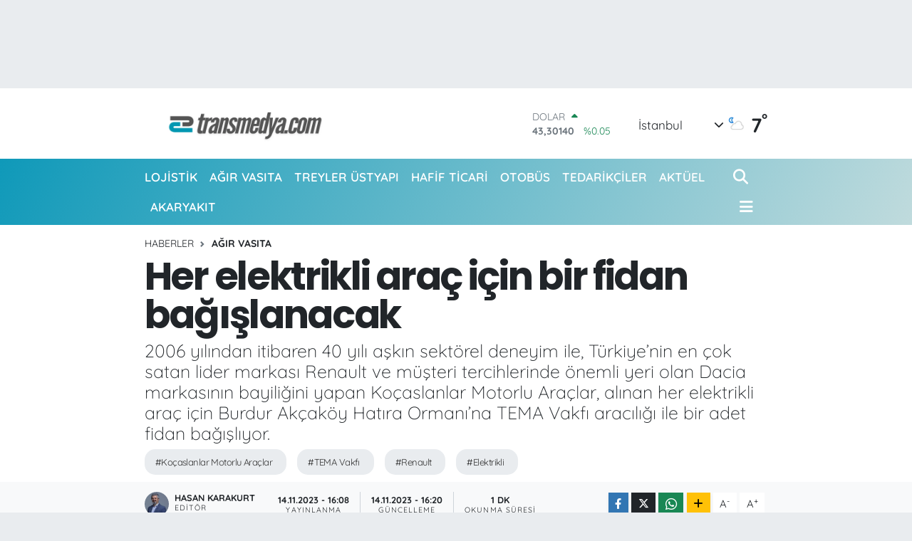

--- FILE ---
content_type: text/html; charset=UTF-8
request_url: https://www.transmedya.com/her-elektrikli-arac-icin-bir-fidan-bagislanacak
body_size: 21589
content:
<!DOCTYPE html>
<html lang="tr" data-theme="flow">
<head>
<link rel="dns-prefetch" href="//www.transmedya.com">
<link rel="dns-prefetch" href="//transmedyacom.teimg.com">
<link rel="dns-prefetch" href="//static.tebilisim.com">
<link rel="dns-prefetch" href="//www.googletagmanager.com">
<link rel="dns-prefetch" href="//www.w3.org">
<link rel="dns-prefetch" href="//www.facebook.com">
<link rel="dns-prefetch" href="//x.com">
<link rel="dns-prefetch" href="//api.whatsapp.com">
<link rel="dns-prefetch" href="//www.linkedin.com">
<link rel="dns-prefetch" href="//pinterest.com">
<link rel="dns-prefetch" href="//t.me">
<link rel="dns-prefetch" href="//tebilisim.com">
<link rel="dns-prefetch" href="//www.google.com">

    <meta charset="utf-8">
<title>Her elektrikli araç için bir fidan bağışlanacak - Lojistik, ağır vasıta, treyler</title>
<meta name="description" content="2006 yılından itibaren 40 yılı aşkın sektörel deneyim ile, Türkiye’nin en çok satan lider markası Renault ve müşteri tercihlerinde önemli yeri olan Dacia markasının bayiliğini yapan Koçaslanlar Motorlu Araçlar, alınan her elektrikli araç için Burdur Akçaköy Hatıra Ormanı’na TEMA Vakfı aracılığı ile bir adet fidan bağışlıyor.">
<meta name="keywords" content="Koçaslanlar Motorlu Araçlar, TEMA Vakfı, renault, elektrikli">
<link rel="canonical" href="https://www.transmedya.com/her-elektrikli-arac-icin-bir-fidan-bagislanacak">
<meta name="viewport" content="width=device-width,initial-scale=1">
<meta name="X-UA-Compatible" content="IE=edge">
<meta name="robots" content="max-image-preview:large">
<meta name="theme-color" content="#0f99b9">
<meta name="title" content="Her elektrikli araç için bir fidan bağışlanacak">
<meta name="articleSection" content="news">
<meta name="datePublished" content="2023-11-14T16:08:00+03:00">
<meta name="dateModified" content="2023-11-14T16:20:57+03:00">
<meta name="articleAuthor" content="Hasan Karakurt">
<meta name="author" content="Hasan Karakurt">
<link rel="amphtml" href="https://www.transmedya.com/her-elektrikli-arac-icin-bir-fidan-bagislanacak/amp">
<meta property="og:site_name" content="Lojistik, Nakliye, Ticari Araç Haberleri">
<meta property="og:title" content="Her elektrikli araç için bir fidan bağışlanacak">
<meta property="og:description" content="2006 yılından itibaren 40 yılı aşkın sektörel deneyim ile, Türkiye’nin en çok satan lider markası Renault ve müşteri tercihlerinde önemli yeri olan Dacia markasının bayiliğini yapan Koçaslanlar Motorlu Araçlar, alınan her elektrikli araç için Burdur Akçaköy Hatıra Ormanı’na TEMA Vakfı aracılığı ile bir adet fidan bağışlıyor.">
<meta property="og:url" content="https://www.transmedya.com/her-elektrikli-arac-icin-bir-fidan-bagislanacak">
<meta property="og:image" content="https://transmedyacom.teimg.com/crop/1280x720/transmedya-com/uploads/2023/11/kocaslanlar-motorlu-araclar-genel-mudur-didem-aras.jpg">
<meta property="og:image:width" content="1280">
<meta property="og:image:height" content="720">
<meta property="og:image:alt" content="Her elektrikli araç için bir fidan bağışlanacak">
<meta property="og:article:published_time" content="2023-11-14T16:08:00+03:00">
<meta property="og:article:modified_time" content="2023-11-14T16:20:57+03:00">
<meta property="og:type" content="article">
<meta name="twitter:card" content="summary_large_image">
<meta name="twitter:title" content="Her elektrikli araç için bir fidan bağışlanacak">
<meta name="twitter:description" content="2006 yılından itibaren 40 yılı aşkın sektörel deneyim ile, Türkiye’nin en çok satan lider markası Renault ve müşteri tercihlerinde önemli yeri olan Dacia markasının bayiliğini yapan Koçaslanlar Motorlu Araçlar, alınan her elektrikli araç için Burdur Akçaköy Hatıra Ormanı’na TEMA Vakfı aracılığı ile bir adet fidan bağışlıyor.">
<meta name="twitter:image" content="https://transmedyacom.teimg.com/crop/1280x720/transmedya-com/uploads/2023/11/kocaslanlar-motorlu-araclar-genel-mudur-didem-aras.jpg">
<meta name="twitter:url" content="https://www.transmedya.com/her-elektrikli-arac-icin-bir-fidan-bagislanacak">
<link rel="shortcut icon" type="image/x-icon" href="https://transmedyacom.teimg.com/transmedya-com/uploads/2024/12/shodwe.png">
<link rel="manifest" href="https://www.transmedya.com/manifest.json?v=6.6.4" />
<link rel="preload" href="https://static.tebilisim.com/flow/assets/css/font-awesome/fa-solid-900.woff2" as="font" type="font/woff2" crossorigin />
<link rel="preload" href="https://static.tebilisim.com/flow/assets/css/font-awesome/fa-brands-400.woff2" as="font" type="font/woff2" crossorigin />
<link rel="preload" href="https://static.tebilisim.com/flow/assets/css/weather-icons/font/weathericons-regular-webfont.woff2" as="font" type="font/woff2" crossorigin />
<link rel="preload" href="https://static.tebilisim.com/flow/vendor/te/fonts/quicksand/quicksand.woff2" as="font" type="font/woff2" crossorigin />

<link rel="preload"
	href="https://static.tebilisim.com/flow/vendor/te/fonts/poppins/Poppins-400-Latin-Ext.woff2"
	as="font" type="font/woff2" crossorigin />
<link rel="preload"
	href="https://static.tebilisim.com/flow/vendor/te/fonts/poppins/Poppins-400-Latin.woff2"
	as="font" type="font/woff2" crossorigin />
<link rel="preload"
	href="https://static.tebilisim.com/flow/vendor/te/fonts/poppins/Poppins-500-Latin-Ext.woff2"
	as="font" type="font/woff2" crossorigin />
<link rel="preload"
	href="https://static.tebilisim.com/flow/vendor/te/fonts/poppins/Poppins-500-Latin.woff2"
	as="font" type="font/woff2" crossorigin />
<link rel="preload"
	href="https://static.tebilisim.com/flow/vendor/te/fonts/poppins/Poppins-700-Latin-Ext.woff2"
	as="font" type="font/woff2" crossorigin />
<link rel="preload"
	href="https://static.tebilisim.com/flow/vendor/te/fonts/poppins/Poppins-700-Latin.woff2"
	as="font" type="font/woff2" crossorigin />

<link rel="preload" as="style" href="https://static.tebilisim.com/flow/vendor/te/fonts/quicksand.css?v=6.6.4">
<link rel="stylesheet" href="https://static.tebilisim.com/flow/vendor/te/fonts/quicksand.css?v=6.6.4">
<link rel="preload" as="style" href="https://static.tebilisim.com/flow/vendor/te/fonts/poppins.css?v=6.6.4">
<link rel="stylesheet" href="https://static.tebilisim.com/flow/vendor/te/fonts/poppins.css?v=6.6.4">

<link rel="preload" as="image" href="https://transmedyacom.teimg.com/crop/1280x720/transmedya-com/uploads/2023/11/kocaslanlar-motorlu-araclar-genel-mudur-didem-aras.jpg">
<style>:root {
        --te-link-color: #333;
        --te-link-hover-color: #000;
        --te-font: "Quicksand";
        --te-secondary-font: "Poppins";
        --te-h1-font-size: 54px;
        --te-color: #0f99b9;
        --te-hover-color: #c0dbdd;
        --mm-ocd-width: 85%!important; /*  Mobil Menü Genişliği */
        --swiper-theme-color: var(--te-color)!important;
        --header-13-color: #ffc107;
    }</style><link rel="preload" as="style" href="https://static.tebilisim.com/flow/assets/vendor/bootstrap/css/bootstrap.min.css?v=6.6.4">
<link rel="stylesheet" href="https://static.tebilisim.com/flow/assets/vendor/bootstrap/css/bootstrap.min.css?v=6.6.4">
<link rel="preload" as="style" href="https://static.tebilisim.com/flow/assets/css/app6.6.4.min.css">
<link rel="stylesheet" href="https://static.tebilisim.com/flow/assets/css/app6.6.4.min.css">



<script type="application/ld+json">{"@context":"https:\/\/schema.org","@type":"WebSite","url":"https:\/\/www.transmedya.com","potentialAction":{"@type":"SearchAction","target":"https:\/\/www.transmedya.com\/arama?q={query}","query-input":"required name=query"}}</script>

<script type="application/ld+json">{"@context":"https:\/\/schema.org","@type":"NewsMediaOrganization","url":"https:\/\/www.transmedya.com","name":"Lojistik, Nakliye, Ticari Ara\u00e7 Haberleri","logo":"https:\/\/transmedyacom.teimg.com\/transmedya-com\/uploads\/2024\/12\/transmedyacom-1200-x-400-piksel-2.png"}</script>

<script type="application/ld+json">{"@context":"https:\/\/schema.org","@graph":[{"@type":"SiteNavigationElement","name":"Ana Sayfa","url":"https:\/\/www.transmedya.com","@id":"https:\/\/www.transmedya.com"},{"@type":"SiteNavigationElement","name":"LOJ\u0130ST\u0130K","url":"https:\/\/www.transmedya.com\/lojistik","@id":"https:\/\/www.transmedya.com\/lojistik"},{"@type":"SiteNavigationElement","name":"A\u011eIR VASITA","url":"https:\/\/www.transmedya.com\/agirvasita","@id":"https:\/\/www.transmedya.com\/agirvasita"},{"@type":"SiteNavigationElement","name":"HAF\u0130F T\u0130CAR\u0130","url":"https:\/\/www.transmedya.com\/hafifticari","@id":"https:\/\/www.transmedya.com\/hafifticari"},{"@type":"SiteNavigationElement","name":"AKARYAKIT","url":"https:\/\/www.transmedya.com\/akaryakit","@id":"https:\/\/www.transmedya.com\/akaryakit"},{"@type":"SiteNavigationElement","name":"TEDAR\u0130K\u00c7\u0130LER","url":"https:\/\/www.transmedya.com\/tedarikciler","@id":"https:\/\/www.transmedya.com\/tedarikciler"},{"@type":"SiteNavigationElement","name":"AKT\u00dcEL","url":"https:\/\/www.transmedya.com\/aktuel","@id":"https:\/\/www.transmedya.com\/aktuel"},{"@type":"SiteNavigationElement","name":"YE\u015e\u0130L LOJ\u0130ST\u0130K","url":"https:\/\/www.transmedya.com\/yesil-lojistik","@id":"https:\/\/www.transmedya.com\/yesil-lojistik"},{"@type":"SiteNavigationElement","name":"E\u011e\u0130T\u0130M","url":"https:\/\/www.transmedya.com\/egitim","@id":"https:\/\/www.transmedya.com\/egitim"},{"@type":"SiteNavigationElement","name":"OTOB\u00dcS","url":"https:\/\/www.transmedya.com\/otobus","@id":"https:\/\/www.transmedya.com\/otobus"},{"@type":"SiteNavigationElement","name":"TREYLER \u00dcSTYAPI","url":"https:\/\/www.transmedya.com\/treyler-ust-yapi","@id":"https:\/\/www.transmedya.com\/treyler-ust-yapi"},{"@type":"SiteNavigationElement","name":"Gizlilik Politikas\u0131","url":"https:\/\/www.transmedya.com\/gizlilik-politikasi","@id":"https:\/\/www.transmedya.com\/gizlilik-politikasi"},{"@type":"SiteNavigationElement","name":"Transmedya Dergi: A\u011fustos Eyl\u00fcl 2020","url":"https:\/\/www.transmedya.com\/transmedya-dergi-agustos-eylul-2020","@id":"https:\/\/www.transmedya.com\/transmedya-dergi-agustos-eylul-2020"},{"@type":"SiteNavigationElement","name":"Transmedya Dergi: Ekim 2020","url":"https:\/\/www.transmedya.com\/transmedya-dergi-ekim-2020","@id":"https:\/\/www.transmedya.com\/transmedya-dergi-ekim-2020"},{"@type":"SiteNavigationElement","name":"Transmedya Dergi: Kas\u0131m-Aral\u0131k 2020","url":"https:\/\/www.transmedya.com\/transmedya-dergi-kasim-aralik-2020","@id":"https:\/\/www.transmedya.com\/transmedya-dergi-kasim-aralik-2020"},{"@type":"SiteNavigationElement","name":"lojistik, ta\u015f\u0131mac\u0131l\u0131k ve ticari ara\u00e7 haberleri","url":"https:\/\/www.transmedya.com\/iletisim","@id":"https:\/\/www.transmedya.com\/iletisim"},{"@type":"SiteNavigationElement","name":"Gizlilik S\u00f6zle\u015fmesi","url":"https:\/\/www.transmedya.com\/gizlilik-sozlesmesi","@id":"https:\/\/www.transmedya.com\/gizlilik-sozlesmesi"},{"@type":"SiteNavigationElement","name":"Yazarlar","url":"https:\/\/www.transmedya.com\/yazarlar","@id":"https:\/\/www.transmedya.com\/yazarlar"},{"@type":"SiteNavigationElement","name":"Foto Galeri","url":"https:\/\/www.transmedya.com\/foto-galeri","@id":"https:\/\/www.transmedya.com\/foto-galeri"},{"@type":"SiteNavigationElement","name":"Video Galeri","url":"https:\/\/www.transmedya.com\/video","@id":"https:\/\/www.transmedya.com\/video"},{"@type":"SiteNavigationElement","name":"Anketler","url":"https:\/\/www.transmedya.com\/anketler","@id":"https:\/\/www.transmedya.com\/anketler"},{"@type":"SiteNavigationElement","name":"Obshtina Nikopol Bug\u00fcn, Yar\u0131n ve 1 Haftal\u0131k Hava Durumu Tahmini","url":"https:\/\/www.transmedya.com\/obshtina-nikopol-hava-durumu","@id":"https:\/\/www.transmedya.com\/obshtina-nikopol-hava-durumu"},{"@type":"SiteNavigationElement","name":"Obshtina Nikopol Namaz Vakitleri","url":"https:\/\/www.transmedya.com\/obshtina-nikopol-namaz-vakitleri","@id":"https:\/\/www.transmedya.com\/obshtina-nikopol-namaz-vakitleri"},{"@type":"SiteNavigationElement","name":"Puan Durumu ve Fikst\u00fcr","url":"https:\/\/www.transmedya.com\/futbol\/st-super-lig-puan-durumu-ve-fikstur","@id":"https:\/\/www.transmedya.com\/futbol\/st-super-lig-puan-durumu-ve-fikstur"}]}</script>

<script type="application/ld+json">{"@context":"https:\/\/schema.org","@type":"BreadcrumbList","itemListElement":[{"@type":"ListItem","position":1,"item":{"@type":"Thing","@id":"https:\/\/www.transmedya.com","name":"Haberler"}},{"@type":"ListItem","position":2,"item":{"@type":"Thing","@id":"https:\/\/www.transmedya.com\/agirvasita","name":"A\u011eIR VASITA"}},{"@type":"ListItem","position":3,"item":{"@type":"Thing","@id":"https:\/\/www.transmedya.com\/her-elektrikli-arac-icin-bir-fidan-bagislanacak","name":"Her elektrikli ara\u00e7 i\u00e7in bir fidan ba\u011f\u0131\u015flanacak"}}]}</script>
<script type="application/ld+json">{"@context":"https:\/\/schema.org","@type":"NewsArticle","headline":"Her elektrikli ara\u00e7 i\u00e7in bir fidan ba\u011f\u0131\u015flanacak","articleSection":"A\u011eIR VASITA","dateCreated":"2023-11-14T16:08:00+03:00","datePublished":"2023-11-14T16:08:00+03:00","dateModified":"2023-11-14T16:20:57+03:00","wordCount":235,"genre":"news","mainEntityOfPage":{"@type":"WebPage","@id":"https:\/\/www.transmedya.com\/her-elektrikli-arac-icin-bir-fidan-bagislanacak"},"articleBody":"Otomotiv sekt\u00f6r\u00fcnde elektrikli ara\u00e7lar\u0131n her ge\u00e7en g\u00fcn daha b\u00fcy\u00fck bir kitleye ula\u015ft\u0131\u011f\u0131ndan ve Renault ile Dacia markalar\u0131n\u0131n bu d\u00f6n\u00fc\u015f\u00fcmde olduk\u00e7a b\u00fcy\u00fck bir yer sahibi oldu\u011fundan bahseden Ko\u00e7aslanlar Motorlu Ara\u00e7lar Genel M\u00fcd\u00fcr\u00fc Didem Aras, fosil yak\u0131ttan elektrikli araca d\u00f6n\u00fc\u015f yapan t\u00fcm m\u00fc\u015fterilerinin ad\u0131na birer fidan ba\u011f\u0131\u015flayarak onlar\u0131n \u00e7evreci d\u00f6n\u00fc\u015f\u00fcmlerini desteklediklerini ifade etti.\r\n\r\nElektrikli otomobil d\u00f6n\u00fc\u015f\u00fcm\u00fcn\u00fcn tahminlerden \u00e7ok daha h\u0131zl\u0131 ger\u00e7ekle\u015fti\u011fini vurgulayan Aras, \u201cBir yanda fosil yak\u0131t kaynaklar\u0131n\u0131n h\u0131zla azalmas\u0131, di\u011fer yanda k\u00fcresel \u0131s\u0131nman\u0131n gitgide daha vahim hale gelen sonu\u00e7lar\u0131 \u00f6zellikle de ula\u015f\u0131mda yeni nesil elektrikli ara\u00e7lara olan y\u00f6nelimin h\u0131z kazanmas\u0131na sebep olmaktad\u0131r.&nbsp; Motorlu ara\u00e7lar\u0131n t\u00fcm\u00fc egzoz emisyonu \u00fcretir. Pek \u00e7ok farkl\u0131 hidrokarbon i\u00e7eri\u011fe sahip olan ve motoru \u00e7al\u0131\u015ft\u0131rmak i\u00e7in kullan\u0131lan ara\u00e7lar\u0131n yak\u0131tlar\u0131 ne yaz\u0131k ki \u00e7evreye zararl\u0131d\u0131r. Do\u011fay\u0131 korumak ve karbon ayak izlerini d\u00fc\u015f\u00fcrmek ama\u00e7l\u0131 \u00fcretilen elektrikli ara\u00e7lar\u0131 tercih eden, gelecek ku\u015faklara daha ya\u015fanabilir bir d\u00fcnya b\u0131rakmay\u0131 misyon edinen m\u00fc\u015fterilerimizin bu ama\u00e7lar\u0131na fidan ba\u011f\u0131\u015f\u0131 yaparak katk\u0131 sa\u011flaman\u0131n mutlulu\u011funuz ya\u015famaktay\u0131z.\u201d dedi.","description":"2006 y\u0131l\u0131ndan itibaren 40 y\u0131l\u0131 a\u015fk\u0131n sekt\u00f6rel deneyim ile, T\u00fcrkiye\u2019nin en \u00e7ok satan lider markas\u0131 Renault ve m\u00fc\u015fteri tercihlerinde \u00f6nemli yeri olan Dacia markas\u0131n\u0131n bayili\u011fini yapan Ko\u00e7aslanlar Motorlu Ara\u00e7lar, al\u0131nan her elektrikli ara\u00e7 i\u00e7in Burdur Ak\u00e7ak\u00f6y Hat\u0131ra Orman\u0131\u2019na TEMA Vakf\u0131 arac\u0131l\u0131\u011f\u0131 ile bir adet fidan ba\u011f\u0131\u015fl\u0131yor.","inLanguage":"tr-TR","keywords":["Ko\u00e7aslanlar Motorlu Ara\u00e7lar","TEMA Vakf\u0131","renault","elektrikli"],"image":{"@type":"ImageObject","url":"https:\/\/transmedyacom.teimg.com\/crop\/1280x720\/transmedya-com\/uploads\/2023\/11\/kocaslanlar-motorlu-araclar-genel-mudur-didem-aras.jpg","width":"1280","height":"720","caption":"Her elektrikli ara\u00e7 i\u00e7in bir fidan ba\u011f\u0131\u015flanacak"},"publishingPrinciples":"https:\/\/www.transmedya.com\/gizlilik-sozlesmesi","isFamilyFriendly":"http:\/\/schema.org\/True","isAccessibleForFree":"http:\/\/schema.org\/True","publisher":{"@type":"Organization","name":"Lojistik, Nakliye, Ticari Ara\u00e7 Haberleri","image":"https:\/\/transmedyacom.teimg.com\/transmedya-com\/uploads\/2024\/12\/transmedyacom-1200-x-400-piksel-2.png","logo":{"@type":"ImageObject","url":"https:\/\/transmedyacom.teimg.com\/transmedya-com\/uploads\/2024\/12\/transmedyacom-1200-x-400-piksel-2.png","width":"640","height":"375"}},"author":{"@type":"Person","name":"Hasan Karakurt","honorificPrefix":"","jobTitle":"","url":null}}</script>





<style>
.mega-menu {z-index: 9999 !important;}
@media screen and (min-width: 1620px) {
    .container {width: 1280px!important; max-width: 1280px!important;}
    #ad_36 {margin-right: 15px !important;}
    #ad_9 {margin-left: 15px !important;}
}

@media screen and (min-width: 1325px) and (max-width: 1620px) {
    .container {width: 1100px!important; max-width: 1100px!important;}
    #ad_36 {margin-right: 100px !important;}
    #ad_9 {margin-left: 100px !important;}
}
@media screen and (min-width: 1295px) and (max-width: 1325px) {
    .container {width: 990px!important; max-width: 990px!important;}
    #ad_36 {margin-right: 165px !important;}
    #ad_9 {margin-left: 165px !important;}
}
@media screen and (min-width: 1200px) and (max-width: 1295px) {
    .container {width: 900px!important; max-width: 900px!important;}
    #ad_36 {margin-right: 210px !important;}
    #ad_9 {margin-left: 210px !important;}

}
</style><meta name="yandex-verification" content="726ab8ea2e37a710" />



<script async data-cfasync="false"
	src="https://www.googletagmanager.com/gtag/js?id=G-02KBH21CKL"></script>
<script data-cfasync="false">
	window.dataLayer = window.dataLayer || [];
	  function gtag(){dataLayer.push(arguments);}
	  gtag('js', new Date());
	  gtag('config', 'G-02KBH21CKL');
</script>




</head>




<body class="d-flex flex-column min-vh-100">

    <div id="ad_152" data-channel="152" data-advert="temedya" data-rotation="120" class="d-none d-sm-flex flex-column align-items-center justify-content-start text-center mx-auto overflow-hidden my-3" data-affix="0" style="width: 1050px;height: 90px;" data-width="1050" data-height="90"></div><div id="ad_152_mobile" data-channel="152" data-advert="temedya" data-rotation="120" class="d-flex d-sm-none flex-column align-items-center justify-content-start text-center mx-auto overflow-hidden my-3" data-affix="0" style="width: 400px;height: 60px;" data-width="400" data-height="60"></div>
    

    <header class="header-1">
    <nav class="top-header navbar navbar-expand-lg navbar-light shadow-sm bg-white py-1">
        <div class="container">
                            <a class="navbar-brand me-0" href="/" title="Lojistik, Nakliye, Ticari Araç Haberleri">
                <img src="https://transmedyacom.teimg.com/transmedya-com/uploads/2024/12/transmedyacom-1200-x-400-piksel-2.png" alt="Lojistik, Nakliye, Ticari Araç Haberleri" width="266" height="40" class="light-mode img-fluid flow-logo">
<img src="https://transmedyacom.teimg.com/transmedya-com/uploads/2024/12/transmedyacom-1200-x-400-piksel-2.png" alt="Lojistik, Nakliye, Ticari Araç Haberleri" width="266" height="40" class="dark-mode img-fluid flow-logo d-none">

            </a>
                                    <div class="header-widgets d-lg-flex justify-content-end align-items-center d-none">
                <div class="position-relative overflow-hidden" style="height: 40px;">
                    <!-- PİYASALAR -->
        <div class="newsticker mini">
        <ul class="newsticker__h4 list-unstyled text-secondary" data-header="1">
            <li class="newsticker__item col dolar">
                <div>DOLAR <span class="text-success"><i class="fa fa-caret-up ms-1"></i></span> </div>
                <div class="fw-bold mb-0 d-inline-block">43,30140</div>
                <span class="d-inline-block ms-2 text-success">%0.05</span>
            </li>
            <li class="newsticker__item col euro">
                <div>EURO <span class="text-success"><i class="fa fa-caret-up ms-1"></i></span> </div>
                <div class="fw-bold mb-0 d-inline-block">50,79220</div><span
                    class="d-inline-block ms-2 text-success">%0.01</span>
            </li>
            <li class="newsticker__item col sterlin">
                <div>STERLİN <span class="text-success"><i class="fa fa-caret-up ms-1"></i></span> </div>
                <div class="fw-bold mb-0 d-inline-block">58,25100</div><span
                    class="d-inline-block ms-2 text-success">%0.06</span>
            </li>
            <li class="newsticker__item col altin">
                <div>G.ALTIN <span class="text-success"><i class="fa fa-caret-up ms-1"></i></span> </div>
                <div class="fw-bold mb-0 d-inline-block">6741,16000</div>
                <span class="d-inline-block ms-2 text-success">%2.01</span>
            </li>
            <li class="newsticker__item col bist">
                <div>BİST100 <span class="text-success"><i class="fa fa-caret-minus ms-1"></i></span> </div>
                <div class="fw-bold mb-0 d-inline-block">12.806,00</div>
                <span class="d-inline-block ms-2 text-success">%0</span>
            </li>
            <li class="newsticker__item col btc">
                <div>BITCOIN <span class="text-danger"><i class="fa fa-caret-down ms-1"></i></span> </div>
                <div class="fw-bold mb-0 d-inline-block">89.257,31</div>
                <span class="d-inline-block ms-2 text-danger">%-3.23</span>
            </li>
        </ul>
    </div>
    

                </div>
                <div class="weather-top d-none d-lg-flex justify-content-between align-items-center ms-4 weather-widget mini">
                    <!-- HAVA DURUMU -->

<input type="hidden" name="widget_setting_weathercity" value="41.16343020,28.76644080" />

            <div class="weather mx-1">
            <div class="custom-selectbox " onclick="if (!window.__cfRLUnblockHandlers) return false; toggleDropdown(this)" style="width: 120px" data-cf-modified-5039e185b64da238d2977bea-="">
    <div class="d-flex justify-content-between align-items-center">
        <span style="">İstanbul</span>
        <i class="fas fa-chevron-down" style="font-size: 14px"></i>
    </div>
    <ul class="bg-white text-dark overflow-widget" style="min-height: 100px; max-height: 300px">
                        <li>
            <a href="https://www.transmedya.com/adana-hava-durumu" title="Adana Hava Durumu" class="text-dark">
                Adana
            </a>
        </li>
                        <li>
            <a href="https://www.transmedya.com/adiyaman-hava-durumu" title="Adıyaman Hava Durumu" class="text-dark">
                Adıyaman
            </a>
        </li>
                        <li>
            <a href="https://www.transmedya.com/afyonkarahisar-hava-durumu" title="Afyonkarahisar Hava Durumu" class="text-dark">
                Afyonkarahisar
            </a>
        </li>
                        <li>
            <a href="https://www.transmedya.com/agri-hava-durumu" title="Ağrı Hava Durumu" class="text-dark">
                Ağrı
            </a>
        </li>
                        <li>
            <a href="https://www.transmedya.com/aksaray-hava-durumu" title="Aksaray Hava Durumu" class="text-dark">
                Aksaray
            </a>
        </li>
                        <li>
            <a href="https://www.transmedya.com/amasya-hava-durumu" title="Amasya Hava Durumu" class="text-dark">
                Amasya
            </a>
        </li>
                        <li>
            <a href="https://www.transmedya.com/ankara-hava-durumu" title="Ankara Hava Durumu" class="text-dark">
                Ankara
            </a>
        </li>
                        <li>
            <a href="https://www.transmedya.com/antalya-hava-durumu" title="Antalya Hava Durumu" class="text-dark">
                Antalya
            </a>
        </li>
                        <li>
            <a href="https://www.transmedya.com/ardahan-hava-durumu" title="Ardahan Hava Durumu" class="text-dark">
                Ardahan
            </a>
        </li>
                        <li>
            <a href="https://www.transmedya.com/artvin-hava-durumu" title="Artvin Hava Durumu" class="text-dark">
                Artvin
            </a>
        </li>
                        <li>
            <a href="https://www.transmedya.com/aydin-hava-durumu" title="Aydın Hava Durumu" class="text-dark">
                Aydın
            </a>
        </li>
                        <li>
            <a href="https://www.transmedya.com/balikesir-hava-durumu" title="Balıkesir Hava Durumu" class="text-dark">
                Balıkesir
            </a>
        </li>
                        <li>
            <a href="https://www.transmedya.com/bartin-hava-durumu" title="Bartın Hava Durumu" class="text-dark">
                Bartın
            </a>
        </li>
                        <li>
            <a href="https://www.transmedya.com/batman-hava-durumu" title="Batman Hava Durumu" class="text-dark">
                Batman
            </a>
        </li>
                        <li>
            <a href="https://www.transmedya.com/bayburt-hava-durumu" title="Bayburt Hava Durumu" class="text-dark">
                Bayburt
            </a>
        </li>
                        <li>
            <a href="https://www.transmedya.com/bilecik-hava-durumu" title="Bilecik Hava Durumu" class="text-dark">
                Bilecik
            </a>
        </li>
                        <li>
            <a href="https://www.transmedya.com/bingol-hava-durumu" title="Bingöl Hava Durumu" class="text-dark">
                Bingöl
            </a>
        </li>
                        <li>
            <a href="https://www.transmedya.com/bitlis-hava-durumu" title="Bitlis Hava Durumu" class="text-dark">
                Bitlis
            </a>
        </li>
                        <li>
            <a href="https://www.transmedya.com/bolu-hava-durumu" title="Bolu Hava Durumu" class="text-dark">
                Bolu
            </a>
        </li>
                        <li>
            <a href="https://www.transmedya.com/burdur-hava-durumu" title="Burdur Hava Durumu" class="text-dark">
                Burdur
            </a>
        </li>
                        <li>
            <a href="https://www.transmedya.com/bursa-hava-durumu" title="Bursa Hava Durumu" class="text-dark">
                Bursa
            </a>
        </li>
                        <li>
            <a href="https://www.transmedya.com/canakkale-hava-durumu" title="Çanakkale Hava Durumu" class="text-dark">
                Çanakkale
            </a>
        </li>
                        <li>
            <a href="https://www.transmedya.com/cankiri-hava-durumu" title="Çankırı Hava Durumu" class="text-dark">
                Çankırı
            </a>
        </li>
                        <li>
            <a href="https://www.transmedya.com/corum-hava-durumu" title="Çorum Hava Durumu" class="text-dark">
                Çorum
            </a>
        </li>
                        <li>
            <a href="https://www.transmedya.com/denizli-hava-durumu" title="Denizli Hava Durumu" class="text-dark">
                Denizli
            </a>
        </li>
                        <li>
            <a href="https://www.transmedya.com/diyarbakir-hava-durumu" title="Diyarbakır Hava Durumu" class="text-dark">
                Diyarbakır
            </a>
        </li>
                        <li>
            <a href="https://www.transmedya.com/duzce-hava-durumu" title="Düzce Hava Durumu" class="text-dark">
                Düzce
            </a>
        </li>
                        <li>
            <a href="https://www.transmedya.com/edirne-hava-durumu" title="Edirne Hava Durumu" class="text-dark">
                Edirne
            </a>
        </li>
                        <li>
            <a href="https://www.transmedya.com/elazig-hava-durumu" title="Elazığ Hava Durumu" class="text-dark">
                Elazığ
            </a>
        </li>
                        <li>
            <a href="https://www.transmedya.com/erzincan-hava-durumu" title="Erzincan Hava Durumu" class="text-dark">
                Erzincan
            </a>
        </li>
                        <li>
            <a href="https://www.transmedya.com/erzurum-hava-durumu" title="Erzurum Hava Durumu" class="text-dark">
                Erzurum
            </a>
        </li>
                        <li>
            <a href="https://www.transmedya.com/eskisehir-hava-durumu" title="Eskişehir Hava Durumu" class="text-dark">
                Eskişehir
            </a>
        </li>
                        <li>
            <a href="https://www.transmedya.com/gaziantep-hava-durumu" title="Gaziantep Hava Durumu" class="text-dark">
                Gaziantep
            </a>
        </li>
                        <li>
            <a href="https://www.transmedya.com/giresun-hava-durumu" title="Giresun Hava Durumu" class="text-dark">
                Giresun
            </a>
        </li>
                        <li>
            <a href="https://www.transmedya.com/gumushane-hava-durumu" title="Gümüşhane Hava Durumu" class="text-dark">
                Gümüşhane
            </a>
        </li>
                        <li>
            <a href="https://www.transmedya.com/hakkari-hava-durumu" title="Hakkâri Hava Durumu" class="text-dark">
                Hakkâri
            </a>
        </li>
                        <li>
            <a href="https://www.transmedya.com/hatay-hava-durumu" title="Hatay Hava Durumu" class="text-dark">
                Hatay
            </a>
        </li>
                        <li>
            <a href="https://www.transmedya.com/igdir-hava-durumu" title="Iğdır Hava Durumu" class="text-dark">
                Iğdır
            </a>
        </li>
                        <li>
            <a href="https://www.transmedya.com/isparta-hava-durumu" title="Isparta Hava Durumu" class="text-dark">
                Isparta
            </a>
        </li>
                        <li>
            <a href="https://www.transmedya.com/istanbul-hava-durumu" title="İstanbul Hava Durumu" class="text-dark">
                İstanbul
            </a>
        </li>
                        <li>
            <a href="https://www.transmedya.com/izmir-hava-durumu" title="İzmir Hava Durumu" class="text-dark">
                İzmir
            </a>
        </li>
                        <li>
            <a href="https://www.transmedya.com/kahramanmaras-hava-durumu" title="Kahramanmaraş Hava Durumu" class="text-dark">
                Kahramanmaraş
            </a>
        </li>
                        <li>
            <a href="https://www.transmedya.com/karabuk-hava-durumu" title="Karabük Hava Durumu" class="text-dark">
                Karabük
            </a>
        </li>
                        <li>
            <a href="https://www.transmedya.com/karaman-hava-durumu" title="Karaman Hava Durumu" class="text-dark">
                Karaman
            </a>
        </li>
                        <li>
            <a href="https://www.transmedya.com/kars-hava-durumu" title="Kars Hava Durumu" class="text-dark">
                Kars
            </a>
        </li>
                        <li>
            <a href="https://www.transmedya.com/kastamonu-hava-durumu" title="Kastamonu Hava Durumu" class="text-dark">
                Kastamonu
            </a>
        </li>
                        <li>
            <a href="https://www.transmedya.com/kayseri-hava-durumu" title="Kayseri Hava Durumu" class="text-dark">
                Kayseri
            </a>
        </li>
                        <li>
            <a href="https://www.transmedya.com/kilis-hava-durumu" title="Kilis Hava Durumu" class="text-dark">
                Kilis
            </a>
        </li>
                        <li>
            <a href="https://www.transmedya.com/kirikkale-hava-durumu" title="Kırıkkale Hava Durumu" class="text-dark">
                Kırıkkale
            </a>
        </li>
                        <li>
            <a href="https://www.transmedya.com/kirklareli-hava-durumu" title="Kırklareli Hava Durumu" class="text-dark">
                Kırklareli
            </a>
        </li>
                        <li>
            <a href="https://www.transmedya.com/kirsehir-hava-durumu" title="Kırşehir Hava Durumu" class="text-dark">
                Kırşehir
            </a>
        </li>
                        <li>
            <a href="https://www.transmedya.com/kocaeli-hava-durumu" title="Kocaeli Hava Durumu" class="text-dark">
                Kocaeli
            </a>
        </li>
                        <li>
            <a href="https://www.transmedya.com/konya-hava-durumu" title="Konya Hava Durumu" class="text-dark">
                Konya
            </a>
        </li>
                        <li>
            <a href="https://www.transmedya.com/kutahya-hava-durumu" title="Kütahya Hava Durumu" class="text-dark">
                Kütahya
            </a>
        </li>
                        <li>
            <a href="https://www.transmedya.com/malatya-hava-durumu" title="Malatya Hava Durumu" class="text-dark">
                Malatya
            </a>
        </li>
                        <li>
            <a href="https://www.transmedya.com/manisa-hava-durumu" title="Manisa Hava Durumu" class="text-dark">
                Manisa
            </a>
        </li>
                        <li>
            <a href="https://www.transmedya.com/mardin-hava-durumu" title="Mardin Hava Durumu" class="text-dark">
                Mardin
            </a>
        </li>
                        <li>
            <a href="https://www.transmedya.com/mersin-hava-durumu" title="Mersin Hava Durumu" class="text-dark">
                Mersin
            </a>
        </li>
                        <li>
            <a href="https://www.transmedya.com/mugla-hava-durumu" title="Muğla Hava Durumu" class="text-dark">
                Muğla
            </a>
        </li>
                        <li>
            <a href="https://www.transmedya.com/mus-hava-durumu" title="Muş Hava Durumu" class="text-dark">
                Muş
            </a>
        </li>
                        <li>
            <a href="https://www.transmedya.com/nevsehir-hava-durumu" title="Nevşehir Hava Durumu" class="text-dark">
                Nevşehir
            </a>
        </li>
                        <li>
            <a href="https://www.transmedya.com/nigde-hava-durumu" title="Niğde Hava Durumu" class="text-dark">
                Niğde
            </a>
        </li>
                        <li>
            <a href="https://www.transmedya.com/ordu-hava-durumu" title="Ordu Hava Durumu" class="text-dark">
                Ordu
            </a>
        </li>
                        <li>
            <a href="https://www.transmedya.com/osmaniye-hava-durumu" title="Osmaniye Hava Durumu" class="text-dark">
                Osmaniye
            </a>
        </li>
                        <li>
            <a href="https://www.transmedya.com/rize-hava-durumu" title="Rize Hava Durumu" class="text-dark">
                Rize
            </a>
        </li>
                        <li>
            <a href="https://www.transmedya.com/sakarya-hava-durumu" title="Sakarya Hava Durumu" class="text-dark">
                Sakarya
            </a>
        </li>
                        <li>
            <a href="https://www.transmedya.com/samsun-hava-durumu" title="Samsun Hava Durumu" class="text-dark">
                Samsun
            </a>
        </li>
                        <li>
            <a href="https://www.transmedya.com/sanliurfa-hava-durumu" title="Şanlıurfa Hava Durumu" class="text-dark">
                Şanlıurfa
            </a>
        </li>
                        <li>
            <a href="https://www.transmedya.com/siirt-hava-durumu" title="Siirt Hava Durumu" class="text-dark">
                Siirt
            </a>
        </li>
                        <li>
            <a href="https://www.transmedya.com/sinop-hava-durumu" title="Sinop Hava Durumu" class="text-dark">
                Sinop
            </a>
        </li>
                        <li>
            <a href="https://www.transmedya.com/sivas-hava-durumu" title="Sivas Hava Durumu" class="text-dark">
                Sivas
            </a>
        </li>
                        <li>
            <a href="https://www.transmedya.com/sirnak-hava-durumu" title="Şırnak Hava Durumu" class="text-dark">
                Şırnak
            </a>
        </li>
                        <li>
            <a href="https://www.transmedya.com/tekirdag-hava-durumu" title="Tekirdağ Hava Durumu" class="text-dark">
                Tekirdağ
            </a>
        </li>
                        <li>
            <a href="https://www.transmedya.com/tokat-hava-durumu" title="Tokat Hava Durumu" class="text-dark">
                Tokat
            </a>
        </li>
                        <li>
            <a href="https://www.transmedya.com/trabzon-hava-durumu" title="Trabzon Hava Durumu" class="text-dark">
                Trabzon
            </a>
        </li>
                        <li>
            <a href="https://www.transmedya.com/tunceli-hava-durumu" title="Tunceli Hava Durumu" class="text-dark">
                Tunceli
            </a>
        </li>
                        <li>
            <a href="https://www.transmedya.com/usak-hava-durumu" title="Uşak Hava Durumu" class="text-dark">
                Uşak
            </a>
        </li>
                        <li>
            <a href="https://www.transmedya.com/van-hava-durumu" title="Van Hava Durumu" class="text-dark">
                Van
            </a>
        </li>
                        <li>
            <a href="https://www.transmedya.com/yalova-hava-durumu" title="Yalova Hava Durumu" class="text-dark">
                Yalova
            </a>
        </li>
                        <li>
            <a href="https://www.transmedya.com/yozgat-hava-durumu" title="Yozgat Hava Durumu" class="text-dark">
                Yozgat
            </a>
        </li>
                        <li>
            <a href="https://www.transmedya.com/zonguldak-hava-durumu" title="Zonguldak Hava Durumu" class="text-dark">
                Zonguldak
            </a>
        </li>
            </ul>
</div>

        </div>
        <div>
            <img src="//cdn.weatherapi.com/weather/64x64/night/116.png" class="condition" width="26" height="26" alt="7" />
        </div>
        <div class="weather-degree h3 mb-0 lead ms-2" data-header="1">
            <span class="degree">7</span><sup>°</sup>
        </div>
    
<div data-location='{"city":"TUXX0014"}' class="d-none"></div>


                </div>
            </div>
                        <ul class="nav d-lg-none px-2">
                
                <li class="nav-item"><a href="/arama" class="me-2" title="Ara"><i class="fa fa-search fa-lg"></i></a></li>
                <li class="nav-item"><a href="#menu" title="Ana Menü"><i class="fa fa-bars fa-lg"></i></a></li>
            </ul>
        </div>
    </nav>
    <div class="main-menu navbar navbar-expand-lg d-none d-lg-block bg-gradient-te py-1">
        <div class="container">
            <ul  class="nav fw-semibold">
        <li class="nav-item   ">
        <a href="/lojistik" class="nav-link text-white" target="_self" title="LOJİSTİK">LOJİSTİK</a>
        
    </li>
        <li class="nav-item   ">
        <a href="/agirvasita" class="nav-link text-white" target="_self" title="AĞIR VASITA">AĞIR VASITA</a>
        
    </li>
        <li class="nav-item   ">
        <a href="/treyler-ust-yapi" class="nav-link text-white" target="_self" title="TREYLER ÜSTYAPI">TREYLER ÜSTYAPI</a>
        
    </li>
        <li class="nav-item   ">
        <a href="/hafifticari" class="nav-link text-white" target="_self" title="HAFİF TİCARİ">HAFİF TİCARİ</a>
        
    </li>
        <li class="nav-item   ">
        <a href="/otobus" class="nav-link text-white" target="_self" title="OTOBÜS">OTOBÜS</a>
        
    </li>
        <li class="nav-item   ">
        <a href="/tedarikciler" class="nav-link text-white" target="_self" title="TEDARİKÇİLER">TEDARİKÇİLER</a>
        
    </li>
        <li class="nav-item   ">
        <a href="/aktuel" class="nav-link text-white" target="_self" title="AKTÜEL">AKTÜEL</a>
        
    </li>
        <li class="nav-item   ">
        <a href="/akaryakit" class="nav-link text-white" target="_self" title="AKARYAKIT">AKARYAKIT</a>
        
    </li>
    </ul>

            <ul class="navigation-menu nav d-flex align-items-center">

                <li class="nav-item">
                    <a href="/arama" class="nav-link pe-1 text-white" title="Ara">
                        <i class="fa fa-search fa-lg"></i>
                    </a>
                </li>

                

                <li class="nav-item dropdown position-static">
                    <a class="nav-link pe-0 text-white" data-bs-toggle="dropdown" href="#" aria-haspopup="true" aria-expanded="false" title="Ana Menü">
                        <i class="fa fa-bars fa-lg"></i>
                    </a>
                    <div class="mega-menu dropdown-menu dropdown-menu-end text-capitalize shadow-lg border-0 rounded-0">

    <div class="row g-3 small p-3">

                <div class="col">
            <div class="extra-sections bg-light p-3 border">
                <a href="https://www.transmedya.com/istanbul-nobetci-eczaneler" title="Nöbetçi Eczaneler" class="d-block border-bottom pb-2 mb-2" target="_self"><i class="fa-solid fa-capsules me-2"></i>Nöbetçi Eczaneler</a>
<a href="https://www.transmedya.com/istanbul-hava-durumu" title="Hava Durumu" class="d-block border-bottom pb-2 mb-2" target="_self"><i class="fa-solid fa-cloud-sun me-2"></i>Hava Durumu</a>
<a href="https://www.transmedya.com/istanbul-namaz-vakitleri" title="Namaz Vakitleri" class="d-block border-bottom pb-2 mb-2" target="_self"><i class="fa-solid fa-mosque me-2"></i>Namaz Vakitleri</a>
<a href="https://www.transmedya.com/istanbul-trafik-durumu" title="Trafik Durumu" class="d-block border-bottom pb-2 mb-2" target="_self"><i class="fa-solid fa-car me-2"></i>Trafik Durumu</a>
<a href="https://www.transmedya.com/futbol/super-lig-puan-durumu-ve-fikstur" title="Süper Lig Puan Durumu ve Fikstür" class="d-block border-bottom pb-2 mb-2" target="_self"><i class="fa-solid fa-chart-bar me-2"></i>Süper Lig Puan Durumu ve Fikstür</a>
<a href="https://www.transmedya.com/tum-mansetler" title="Tüm Manşetler" class="d-block border-bottom pb-2 mb-2" target="_self"><i class="fa-solid fa-newspaper me-2"></i>Tüm Manşetler</a>
<a href="https://www.transmedya.com/sondakika-haberleri" title="Son Dakika Haberleri" class="d-block border-bottom pb-2 mb-2" target="_self"><i class="fa-solid fa-bell me-2"></i>Son Dakika Haberleri</a>

            </div>
        </div>
        
        <div class="col">
        <a href="/otobus" class="d-block border-bottom  pb-2 mb-2" target="_self" title="OTOBÜS">OTOBÜS</a>
            <a href="/akaryakit" class="d-block border-bottom  pb-2 mb-2" target="_self" title="AKARYAKIT">AKARYAKIT</a>
            <a href="/yesil-lojistik" class="d-block border-bottom  pb-2 mb-2" target="_self" title="YEŞİL LOJİSTİK">YEŞİL LOJİSTİK</a>
            <a href="/egitim" class="d-block border-bottom  pb-2 mb-2" target="_self" title="EĞİTİM">EĞİTİM</a>
        </div>


    </div>

    <div class="p-3 bg-light">
                                                                                    </div>

    <div class="mega-menu-footer p-2 bg-te-color">
        <a class="dropdown-item text-white" href="/kunye" title="Künye"><i class="fa fa-id-card me-2"></i> Künye</a>
        <a class="dropdown-item text-white" href="/iletisim" title="İletişim"><i class="fa fa-envelope me-2"></i> İletişim</a>
        <a class="dropdown-item text-white" href="/rss-baglantilari" title="RSS Bağlantıları"><i class="fa fa-rss me-2"></i> RSS Bağlantıları</a>
        <a class="dropdown-item text-white" href="/member/login" title="Üyelik Girişi"><i class="fa fa-user me-2"></i> Üyelik Girişi</a>
    </div>


</div>

                </li>

            </ul>
        </div>
    </div>
    <ul  class="mobile-categories d-lg-none list-inline bg-white">
        <li class="list-inline-item">
        <a href="/lojistik" class="text-dark" target="_self" title="LOJİSTİK">
                LOJİSTİK
        </a>
    </li>
        <li class="list-inline-item">
        <a href="/agirvasita" class="text-dark" target="_self" title="AĞIR VASITA">
                AĞIR VASITA
        </a>
    </li>
        <li class="list-inline-item">
        <a href="/treyler-ust-yapi" class="text-dark" target="_self" title="TREYLER ÜSTYAPI">
                TREYLER ÜSTYAPI
        </a>
    </li>
        <li class="list-inline-item">
        <a href="/hafifticari" class="text-dark" target="_self" title="HAFİF TİCARİ">
                HAFİF TİCARİ
        </a>
    </li>
        <li class="list-inline-item">
        <a href="/otobus" class="text-dark" target="_self" title="OTOBÜS">
                OTOBÜS
        </a>
    </li>
        <li class="list-inline-item">
        <a href="/tedarikciler" class="text-dark" target="_self" title="TEDARİKÇİLER">
                TEDARİKÇİLER
        </a>
    </li>
        <li class="list-inline-item">
        <a href="/aktuel" class="text-dark" target="_self" title="AKTÜEL">
                AKTÜEL
        </a>
    </li>
        <li class="list-inline-item">
        <a href="/akaryakit" class="text-dark" target="_self" title="AKARYAKIT">
                AKARYAKIT
        </a>
    </li>
    </ul>

</header>






<main class="single overflow-hidden" style="min-height: 300px">

    
    <div class="infinite" data-show-advert="1">

    

    <div class="infinite-item d-block" data-id="19781" data-category-id="9" data-reference="TE\Blog\Models\Post" data-json-url="/service/json/featured-infinite.json">

        

        <div class="post-header pt-3 bg-white">

    <div class="container">

        
        <nav class="meta-category d-flex justify-content-lg-start" style="--bs-breadcrumb-divider: url(&#34;data:image/svg+xml,%3Csvg xmlns='http://www.w3.org/2000/svg' width='8' height='8'%3E%3Cpath d='M2.5 0L1 1.5 3.5 4 1 6.5 2.5 8l4-4-4-4z' fill='%236c757d'/%3E%3C/svg%3E&#34;);" aria-label="breadcrumb">
        <ol class="breadcrumb mb-0">
            <li class="breadcrumb-item"><a href="https://www.transmedya.com" class="breadcrumb_link" target="_self">Haberler</a></li>
            <li class="breadcrumb-item active fw-bold" aria-current="page"><a href="/agirvasita" target="_self" class="breadcrumb_link text-dark" title="AĞIR VASITA">AĞIR VASITA</a></li>
        </ol>
</nav>

        <h1 class="h2 fw-bold text-lg-start headline my-2" itemprop="headline">Her elektrikli araç için bir fidan bağışlanacak</h1>
        
        <h2 class="lead text-lg-start text-dark my-2 description" itemprop="description">2006 yılından itibaren 40 yılı aşkın sektörel deneyim ile, Türkiye’nin en çok satan lider markası Renault ve müşteri tercihlerinde önemli yeri olan Dacia markasının bayiliğini yapan Koçaslanlar Motorlu Araçlar, alınan her elektrikli araç için Burdur Akçaköy Hatıra Ormanı’na TEMA Vakfı aracılığı ile bir adet fidan bağışlıyor.</h2>
        
        <div class="news-tags">
        <a href="https://www.transmedya.com/haberleri/kocaslanlar-motorlu-araclar" title="Koçaslanlar Motorlu Araçlar" class="news-tags__link" rel="nofollow">#Koçaslanlar Motorlu Araçlar</a>
        <a href="https://www.transmedya.com/haberleri/tema-vakfi" title="TEMA Vakfı" class="news-tags__link" rel="nofollow">#TEMA Vakfı</a>
        <a href="https://www.transmedya.com/haberleri/renault" title="renault" class="news-tags__link" rel="nofollow">#Renault</a>
        <a href="https://www.transmedya.com/haberleri/elektrikli" title="elektrikli" class="news-tags__link" rel="nofollow">#Elektrikli</a>
    </div>

    </div>

    <div class="bg-light py-1">
        <div class="container d-flex justify-content-between align-items-center">

            <div class="meta-author">
            <a href="/muhabir/5/hasan-karakurt" class="d-flex" title="Hasan Karakurt" target="_self">
            <img class="me-2 rounded-circle" width="34" height="34" src="https://transmedyacom.teimg.com/transmedya-com/images/yazarlar/hasan_karakurt_1_1.jpg"
                loading="lazy" alt="Hasan Karakurt">
            <div class="me-3 flex-column align-items-center justify-content-center">
                <div class="fw-bold text-dark">Hasan Karakurt</div>
                <div class="info text-dark">Editör</div>
            </div>
        </a>
    
    <div class="box">
    <time class="fw-bold">14.11.2023 - 16:08</time>
    <span class="info">Yayınlanma</span>
</div>
<div class="box">
    <time class="fw-bold">14.11.2023 - 16:20</time>
    <span class="info">Güncelleme</span>
</div>

    
    
    <div class="box">
    <span class="fw-bold">1 Dk</span>
    <span class="info text-dark">Okunma Süresi</span>
</div>





</div>


            <div class="share-area justify-content-end align-items-center d-none d-lg-flex">

    <div class="mobile-share-button-container mb-2 d-block d-md-none">
    <button class="btn btn-primary btn-sm rounded-0 shadow-sm w-100" onclick="if (!window.__cfRLUnblockHandlers) return false; handleMobileShare(event, 'Her elektrikli araç için bir fidan bağışlanacak', 'https://www.transmedya.com/her-elektrikli-arac-icin-bir-fidan-bagislanacak')" title="Paylaş" data-cf-modified-5039e185b64da238d2977bea-="">
        <i class="fas fa-share-alt me-2"></i>Paylaş
    </button>
</div>

<div class="social-buttons-new d-none d-md-flex justify-content-between">
    <a href="https://www.facebook.com/sharer/sharer.php?u=https%3A%2F%2Fwww.transmedya.com%2Fher-elektrikli-arac-icin-bir-fidan-bagislanacak" onclick="if (!window.__cfRLUnblockHandlers) return false; initiateDesktopShare(event, 'facebook')" class="btn btn-primary btn-sm rounded-0 shadow-sm me-1" title="Facebook'ta Paylaş" data-platform="facebook" data-share-url="https://www.transmedya.com/her-elektrikli-arac-icin-bir-fidan-bagislanacak" data-share-title="Her elektrikli araç için bir fidan bağışlanacak" rel="noreferrer nofollow noopener external" data-cf-modified-5039e185b64da238d2977bea-="">
        <i class="fab fa-facebook-f"></i>
    </a>

    <a href="https://x.com/intent/tweet?url=https%3A%2F%2Fwww.transmedya.com%2Fher-elektrikli-arac-icin-bir-fidan-bagislanacak&text=Her+elektrikli+ara%C3%A7+i%C3%A7in+bir+fidan+ba%C4%9F%C4%B1%C5%9Flanacak" onclick="if (!window.__cfRLUnblockHandlers) return false; initiateDesktopShare(event, 'twitter')" class="btn btn-dark btn-sm rounded-0 shadow-sm me-1" title="X'de Paylaş" data-platform="twitter" data-share-url="https://www.transmedya.com/her-elektrikli-arac-icin-bir-fidan-bagislanacak" data-share-title="Her elektrikli araç için bir fidan bağışlanacak" rel="noreferrer nofollow noopener external" data-cf-modified-5039e185b64da238d2977bea-="">
        <i class="fab fa-x-twitter text-white"></i>
    </a>

    <a href="https://api.whatsapp.com/send?text=Her+elektrikli+ara%C3%A7+i%C3%A7in+bir+fidan+ba%C4%9F%C4%B1%C5%9Flanacak+-+https%3A%2F%2Fwww.transmedya.com%2Fher-elektrikli-arac-icin-bir-fidan-bagislanacak" onclick="if (!window.__cfRLUnblockHandlers) return false; initiateDesktopShare(event, 'whatsapp')" class="btn btn-success btn-sm rounded-0 btn-whatsapp shadow-sm me-1" title="Whatsapp'ta Paylaş" data-platform="whatsapp" data-share-url="https://www.transmedya.com/her-elektrikli-arac-icin-bir-fidan-bagislanacak" data-share-title="Her elektrikli araç için bir fidan bağışlanacak" rel="noreferrer nofollow noopener external" data-cf-modified-5039e185b64da238d2977bea-="">
        <i class="fab fa-whatsapp fa-lg"></i>
    </a>

    <div class="dropdown">
        <button class="dropdownButton btn btn-sm rounded-0 btn-warning border-none shadow-sm me-1" type="button" data-bs-toggle="dropdown" name="socialDropdownButton" title="Daha Fazla">
            <i id="icon" class="fa fa-plus"></i>
        </button>

        <ul class="dropdown-menu dropdown-menu-end border-0 rounded-1 shadow">
            <li>
                <a href="https://www.linkedin.com/sharing/share-offsite/?url=https%3A%2F%2Fwww.transmedya.com%2Fher-elektrikli-arac-icin-bir-fidan-bagislanacak" class="dropdown-item" onclick="if (!window.__cfRLUnblockHandlers) return false; initiateDesktopShare(event, 'linkedin')" data-platform="linkedin" data-share-url="https://www.transmedya.com/her-elektrikli-arac-icin-bir-fidan-bagislanacak" data-share-title="Her elektrikli araç için bir fidan bağışlanacak" rel="noreferrer nofollow noopener external" title="Linkedin" data-cf-modified-5039e185b64da238d2977bea-="">
                    <i class="fab fa-linkedin text-primary me-2"></i>Linkedin
                </a>
            </li>
            <li>
                <a href="https://pinterest.com/pin/create/button/?url=https%3A%2F%2Fwww.transmedya.com%2Fher-elektrikli-arac-icin-bir-fidan-bagislanacak&description=Her+elektrikli+ara%C3%A7+i%C3%A7in+bir+fidan+ba%C4%9F%C4%B1%C5%9Flanacak&media=" class="dropdown-item" onclick="if (!window.__cfRLUnblockHandlers) return false; initiateDesktopShare(event, 'pinterest')" data-platform="pinterest" data-share-url="https://www.transmedya.com/her-elektrikli-arac-icin-bir-fidan-bagislanacak" data-share-title="Her elektrikli araç için bir fidan bağışlanacak" rel="noreferrer nofollow noopener external" title="Pinterest" data-cf-modified-5039e185b64da238d2977bea-="">
                    <i class="fab fa-pinterest text-danger me-2"></i>Pinterest
                </a>
            </li>
            <li>
                <a href="https://t.me/share/url?url=https%3A%2F%2Fwww.transmedya.com%2Fher-elektrikli-arac-icin-bir-fidan-bagislanacak&text=Her+elektrikli+ara%C3%A7+i%C3%A7in+bir+fidan+ba%C4%9F%C4%B1%C5%9Flanacak" class="dropdown-item" onclick="if (!window.__cfRLUnblockHandlers) return false; initiateDesktopShare(event, 'telegram')" data-platform="telegram" data-share-url="https://www.transmedya.com/her-elektrikli-arac-icin-bir-fidan-bagislanacak" data-share-title="Her elektrikli araç için bir fidan bağışlanacak" rel="noreferrer nofollow noopener external" title="Telegram" data-cf-modified-5039e185b64da238d2977bea-="">
                    <i class="fab fa-telegram-plane text-primary me-2"></i>Telegram
                </a>
            </li>
            <li class="border-0">
                <a class="dropdown-item" href="javascript:void(0)" onclick="if (!window.__cfRLUnblockHandlers) return false; printContent(event)" title="Yazdır" data-cf-modified-5039e185b64da238d2977bea-="">
                    <i class="fas fa-print text-dark me-2"></i>
                    Yazdır
                </a>
            </li>
            <li class="border-0">
                <a class="dropdown-item" href="javascript:void(0)" onclick="if (!window.__cfRLUnblockHandlers) return false; copyURL(event, 'https://www.transmedya.com/her-elektrikli-arac-icin-bir-fidan-bagislanacak')" rel="noreferrer nofollow noopener external" title="Bağlantıyı Kopyala" data-cf-modified-5039e185b64da238d2977bea-="">
                    <i class="fas fa-link text-dark me-2"></i>
                    Kopyala
                </a>
            </li>
        </ul>
    </div>
</div>

<script type="5039e185b64da238d2977bea-text/javascript">
    var shareableModelId = 19781;
    var shareableModelClass = 'TE\\Blog\\Models\\Post';

    function shareCount(id, model, platform, url) {
        fetch("https://www.transmedya.com/sharecount", {
            method: 'POST',
            headers: {
                'Content-Type': 'application/json',
                'X-CSRF-TOKEN': document.querySelector('meta[name="csrf-token"]')?.getAttribute('content')
            },
            body: JSON.stringify({ id, model, platform, url })
        }).catch(err => console.error('Share count fetch error:', err));
    }

    function goSharePopup(url, title, width = 600, height = 400) {
        const left = (screen.width - width) / 2;
        const top = (screen.height - height) / 2;
        window.open(
            url,
            title,
            `width=${width},height=${height},left=${left},top=${top},resizable=yes,scrollbars=yes`
        );
    }

    async function handleMobileShare(event, title, url) {
        event.preventDefault();

        if (shareableModelId && shareableModelClass) {
            shareCount(shareableModelId, shareableModelClass, 'native_mobile_share', url);
        }

        const isAndroidWebView = navigator.userAgent.includes('Android') && !navigator.share;

        if (isAndroidWebView) {
            window.location.href = 'androidshare://paylas?title=' + encodeURIComponent(title) + '&url=' + encodeURIComponent(url);
            return;
        }

        if (navigator.share) {
            try {
                await navigator.share({ title: title, url: url });
            } catch (error) {
                if (error.name !== 'AbortError') {
                    console.error('Web Share API failed:', error);
                }
            }
        } else {
            alert("Bu cihaz paylaşımı desteklemiyor.");
        }
    }

    function initiateDesktopShare(event, platformOverride = null) {
        event.preventDefault();
        const anchor = event.currentTarget;
        const platform = platformOverride || anchor.dataset.platform;
        const webShareUrl = anchor.href;
        const contentUrl = anchor.dataset.shareUrl || webShareUrl;

        if (shareableModelId && shareableModelClass && platform) {
            shareCount(shareableModelId, shareableModelClass, platform, contentUrl);
        }

        goSharePopup(webShareUrl, platform ? platform.charAt(0).toUpperCase() + platform.slice(1) : "Share");
    }

    function copyURL(event, urlToCopy) {
        event.preventDefault();
        navigator.clipboard.writeText(urlToCopy).then(() => {
            alert('Bağlantı panoya kopyalandı!');
        }).catch(err => {
            console.error('Could not copy text: ', err);
            try {
                const textArea = document.createElement("textarea");
                textArea.value = urlToCopy;
                textArea.style.position = "fixed";
                document.body.appendChild(textArea);
                textArea.focus();
                textArea.select();
                document.execCommand('copy');
                document.body.removeChild(textArea);
                alert('Bağlantı panoya kopyalandı!');
            } catch (fallbackErr) {
                console.error('Fallback copy failed:', fallbackErr);
            }
        });
    }

    function printContent(event) {
        event.preventDefault();

        const triggerElement = event.currentTarget;
        const contextContainer = triggerElement.closest('.infinite-item') || document;

        const header      = contextContainer.querySelector('.post-header');
        const media       = contextContainer.querySelector('.news-section .col-lg-8 .inner, .news-section .col-lg-8 .ratio, .news-section .col-lg-8 iframe');
        const articleBody = contextContainer.querySelector('.article-text');

        if (!header && !media && !articleBody) {
            window.print();
            return;
        }

        let printHtml = '';
        
        if (header) {
            const titleEl = header.querySelector('h1');
            const descEl  = header.querySelector('.description, h2.lead');

            let cleanHeaderHtml = '<div class="printed-header">';
            if (titleEl) cleanHeaderHtml += titleEl.outerHTML;
            if (descEl)  cleanHeaderHtml += descEl.outerHTML;
            cleanHeaderHtml += '</div>';

            printHtml += cleanHeaderHtml;
        }

        if (media) {
            printHtml += media.outerHTML;
        }

        if (articleBody) {
            const articleClone = articleBody.cloneNode(true);
            articleClone.querySelectorAll('.post-flash').forEach(function (el) {
                el.parentNode.removeChild(el);
            });
            printHtml += articleClone.outerHTML;
        }
        const iframe = document.createElement('iframe');
        iframe.style.position = 'fixed';
        iframe.style.right = '0';
        iframe.style.bottom = '0';
        iframe.style.width = '0';
        iframe.style.height = '0';
        iframe.style.border = '0';
        document.body.appendChild(iframe);

        const frameWindow = iframe.contentWindow || iframe;
        const title = document.title || 'Yazdır';
        const headStyles = Array.from(document.querySelectorAll('link[rel="stylesheet"], style'))
            .map(el => el.outerHTML)
            .join('');

        iframe.onload = function () {
            try {
                frameWindow.focus();
                frameWindow.print();
            } finally {
                setTimeout(function () {
                    document.body.removeChild(iframe);
                }, 1000);
            }
        };

        const doc = frameWindow.document;
        doc.open();
        doc.write(`
            <!doctype html>
            <html lang="tr">
                <head>
<link rel="dns-prefetch" href="//www.transmedya.com">
<link rel="dns-prefetch" href="//transmedyacom.teimg.com">
<link rel="dns-prefetch" href="//static.tebilisim.com">
<link rel="dns-prefetch" href="//www.googletagmanager.com">
<link rel="dns-prefetch" href="//www.w3.org">
<link rel="dns-prefetch" href="//www.facebook.com">
<link rel="dns-prefetch" href="//x.com">
<link rel="dns-prefetch" href="//api.whatsapp.com">
<link rel="dns-prefetch" href="//www.linkedin.com">
<link rel="dns-prefetch" href="//pinterest.com">
<link rel="dns-prefetch" href="//t.me">
<link rel="dns-prefetch" href="//tebilisim.com">
<link rel="dns-prefetch" href="//www.google.com">
                    <meta charset="utf-8">
                    <title>${title}</title>
                    ${headStyles}
                    <style>
                        html, body {
                            margin: 0;
                            padding: 0;
                            background: #ffffff;
                        }
                        .printed-article {
                            margin: 0;
                            padding: 20px;
                            box-shadow: none;
                            background: #ffffff;
                        }
                    </style>
                </head>
                <body>
                    <div class="printed-article">
                        ${printHtml}
                    </div>
                </body>
            </html>
        `);
        doc.close();
    }

    var dropdownButton = document.querySelector('.dropdownButton');
    if (dropdownButton) {
        var icon = dropdownButton.querySelector('#icon');
        var parentDropdown = dropdownButton.closest('.dropdown');
        if (parentDropdown && icon) {
            parentDropdown.addEventListener('show.bs.dropdown', function () {
                icon.classList.remove('fa-plus');
                icon.classList.add('fa-minus');
            });
            parentDropdown.addEventListener('hide.bs.dropdown', function () {
                icon.classList.remove('fa-minus');
                icon.classList.add('fa-plus');
            });
        }
    }
</script>

    
        
            <a href="#" title="Metin boyutunu küçült" class="te-textDown btn btn-sm btn-white rounded-0 me-1">A<sup>-</sup></a>
            <a href="#" title="Metin boyutunu büyüt" class="te-textUp btn btn-sm btn-white rounded-0 me-1">A<sup>+</sup></a>

            
        

    
</div>



        </div>


    </div>


</div>




        <div class="container g-0 g-sm-4">

            <div class="news-section overflow-hidden mt-lg-3">
                <div class="row g-3">
                    <div class="col-lg-8">

                        <div class="inner">
    <a href="https://transmedyacom.teimg.com/crop/1280x720/transmedya-com/uploads/2023/11/kocaslanlar-motorlu-araclar-genel-mudur-didem-aras.jpg" class="position-relative d-block" data-fancybox>
                        <div class="zoom-in-out m-3">
            <i class="fa fa-expand" style="font-size: 14px"></i>
        </div>
        <img class="img-fluid" src="https://transmedyacom.teimg.com/crop/1280x720/transmedya-com/uploads/2023/11/kocaslanlar-motorlu-araclar-genel-mudur-didem-aras.jpg" alt="Her elektrikli araç için bir fidan bağışlanacak" width="860" height="504" loading="eager" fetchpriority="high" decoding="async" style="width:100%; aspect-ratio: 860 / 504;" />
            </a>
</div>





                        <div class="d-flex d-lg-none justify-content-between align-items-center p-2">

    <div class="mobile-share-button-container mb-2 d-block d-md-none">
    <button class="btn btn-primary btn-sm rounded-0 shadow-sm w-100" onclick="if (!window.__cfRLUnblockHandlers) return false; handleMobileShare(event, 'Her elektrikli araç için bir fidan bağışlanacak', 'https://www.transmedya.com/her-elektrikli-arac-icin-bir-fidan-bagislanacak')" title="Paylaş" data-cf-modified-5039e185b64da238d2977bea-="">
        <i class="fas fa-share-alt me-2"></i>Paylaş
    </button>
</div>

<div class="social-buttons-new d-none d-md-flex justify-content-between">
    <a href="https://www.facebook.com/sharer/sharer.php?u=https%3A%2F%2Fwww.transmedya.com%2Fher-elektrikli-arac-icin-bir-fidan-bagislanacak" onclick="if (!window.__cfRLUnblockHandlers) return false; initiateDesktopShare(event, 'facebook')" class="btn btn-primary btn-sm rounded-0 shadow-sm me-1" title="Facebook'ta Paylaş" data-platform="facebook" data-share-url="https://www.transmedya.com/her-elektrikli-arac-icin-bir-fidan-bagislanacak" data-share-title="Her elektrikli araç için bir fidan bağışlanacak" rel="noreferrer nofollow noopener external" data-cf-modified-5039e185b64da238d2977bea-="">
        <i class="fab fa-facebook-f"></i>
    </a>

    <a href="https://x.com/intent/tweet?url=https%3A%2F%2Fwww.transmedya.com%2Fher-elektrikli-arac-icin-bir-fidan-bagislanacak&text=Her+elektrikli+ara%C3%A7+i%C3%A7in+bir+fidan+ba%C4%9F%C4%B1%C5%9Flanacak" onclick="if (!window.__cfRLUnblockHandlers) return false; initiateDesktopShare(event, 'twitter')" class="btn btn-dark btn-sm rounded-0 shadow-sm me-1" title="X'de Paylaş" data-platform="twitter" data-share-url="https://www.transmedya.com/her-elektrikli-arac-icin-bir-fidan-bagislanacak" data-share-title="Her elektrikli araç için bir fidan bağışlanacak" rel="noreferrer nofollow noopener external" data-cf-modified-5039e185b64da238d2977bea-="">
        <i class="fab fa-x-twitter text-white"></i>
    </a>

    <a href="https://api.whatsapp.com/send?text=Her+elektrikli+ara%C3%A7+i%C3%A7in+bir+fidan+ba%C4%9F%C4%B1%C5%9Flanacak+-+https%3A%2F%2Fwww.transmedya.com%2Fher-elektrikli-arac-icin-bir-fidan-bagislanacak" onclick="if (!window.__cfRLUnblockHandlers) return false; initiateDesktopShare(event, 'whatsapp')" class="btn btn-success btn-sm rounded-0 btn-whatsapp shadow-sm me-1" title="Whatsapp'ta Paylaş" data-platform="whatsapp" data-share-url="https://www.transmedya.com/her-elektrikli-arac-icin-bir-fidan-bagislanacak" data-share-title="Her elektrikli araç için bir fidan bağışlanacak" rel="noreferrer nofollow noopener external" data-cf-modified-5039e185b64da238d2977bea-="">
        <i class="fab fa-whatsapp fa-lg"></i>
    </a>

    <div class="dropdown">
        <button class="dropdownButton btn btn-sm rounded-0 btn-warning border-none shadow-sm me-1" type="button" data-bs-toggle="dropdown" name="socialDropdownButton" title="Daha Fazla">
            <i id="icon" class="fa fa-plus"></i>
        </button>

        <ul class="dropdown-menu dropdown-menu-end border-0 rounded-1 shadow">
            <li>
                <a href="https://www.linkedin.com/sharing/share-offsite/?url=https%3A%2F%2Fwww.transmedya.com%2Fher-elektrikli-arac-icin-bir-fidan-bagislanacak" class="dropdown-item" onclick="if (!window.__cfRLUnblockHandlers) return false; initiateDesktopShare(event, 'linkedin')" data-platform="linkedin" data-share-url="https://www.transmedya.com/her-elektrikli-arac-icin-bir-fidan-bagislanacak" data-share-title="Her elektrikli araç için bir fidan bağışlanacak" rel="noreferrer nofollow noopener external" title="Linkedin" data-cf-modified-5039e185b64da238d2977bea-="">
                    <i class="fab fa-linkedin text-primary me-2"></i>Linkedin
                </a>
            </li>
            <li>
                <a href="https://pinterest.com/pin/create/button/?url=https%3A%2F%2Fwww.transmedya.com%2Fher-elektrikli-arac-icin-bir-fidan-bagislanacak&description=Her+elektrikli+ara%C3%A7+i%C3%A7in+bir+fidan+ba%C4%9F%C4%B1%C5%9Flanacak&media=" class="dropdown-item" onclick="if (!window.__cfRLUnblockHandlers) return false; initiateDesktopShare(event, 'pinterest')" data-platform="pinterest" data-share-url="https://www.transmedya.com/her-elektrikli-arac-icin-bir-fidan-bagislanacak" data-share-title="Her elektrikli araç için bir fidan bağışlanacak" rel="noreferrer nofollow noopener external" title="Pinterest" data-cf-modified-5039e185b64da238d2977bea-="">
                    <i class="fab fa-pinterest text-danger me-2"></i>Pinterest
                </a>
            </li>
            <li>
                <a href="https://t.me/share/url?url=https%3A%2F%2Fwww.transmedya.com%2Fher-elektrikli-arac-icin-bir-fidan-bagislanacak&text=Her+elektrikli+ara%C3%A7+i%C3%A7in+bir+fidan+ba%C4%9F%C4%B1%C5%9Flanacak" class="dropdown-item" onclick="if (!window.__cfRLUnblockHandlers) return false; initiateDesktopShare(event, 'telegram')" data-platform="telegram" data-share-url="https://www.transmedya.com/her-elektrikli-arac-icin-bir-fidan-bagislanacak" data-share-title="Her elektrikli araç için bir fidan bağışlanacak" rel="noreferrer nofollow noopener external" title="Telegram" data-cf-modified-5039e185b64da238d2977bea-="">
                    <i class="fab fa-telegram-plane text-primary me-2"></i>Telegram
                </a>
            </li>
            <li class="border-0">
                <a class="dropdown-item" href="javascript:void(0)" onclick="if (!window.__cfRLUnblockHandlers) return false; printContent(event)" title="Yazdır" data-cf-modified-5039e185b64da238d2977bea-="">
                    <i class="fas fa-print text-dark me-2"></i>
                    Yazdır
                </a>
            </li>
            <li class="border-0">
                <a class="dropdown-item" href="javascript:void(0)" onclick="if (!window.__cfRLUnblockHandlers) return false; copyURL(event, 'https://www.transmedya.com/her-elektrikli-arac-icin-bir-fidan-bagislanacak')" rel="noreferrer nofollow noopener external" title="Bağlantıyı Kopyala" data-cf-modified-5039e185b64da238d2977bea-="">
                    <i class="fas fa-link text-dark me-2"></i>
                    Kopyala
                </a>
            </li>
        </ul>
    </div>
</div>

<script type="5039e185b64da238d2977bea-text/javascript">
    var shareableModelId = 19781;
    var shareableModelClass = 'TE\\Blog\\Models\\Post';

    function shareCount(id, model, platform, url) {
        fetch("https://www.transmedya.com/sharecount", {
            method: 'POST',
            headers: {
                'Content-Type': 'application/json',
                'X-CSRF-TOKEN': document.querySelector('meta[name="csrf-token"]')?.getAttribute('content')
            },
            body: JSON.stringify({ id, model, platform, url })
        }).catch(err => console.error('Share count fetch error:', err));
    }

    function goSharePopup(url, title, width = 600, height = 400) {
        const left = (screen.width - width) / 2;
        const top = (screen.height - height) / 2;
        window.open(
            url,
            title,
            `width=${width},height=${height},left=${left},top=${top},resizable=yes,scrollbars=yes`
        );
    }

    async function handleMobileShare(event, title, url) {
        event.preventDefault();

        if (shareableModelId && shareableModelClass) {
            shareCount(shareableModelId, shareableModelClass, 'native_mobile_share', url);
        }

        const isAndroidWebView = navigator.userAgent.includes('Android') && !navigator.share;

        if (isAndroidWebView) {
            window.location.href = 'androidshare://paylas?title=' + encodeURIComponent(title) + '&url=' + encodeURIComponent(url);
            return;
        }

        if (navigator.share) {
            try {
                await navigator.share({ title: title, url: url });
            } catch (error) {
                if (error.name !== 'AbortError') {
                    console.error('Web Share API failed:', error);
                }
            }
        } else {
            alert("Bu cihaz paylaşımı desteklemiyor.");
        }
    }

    function initiateDesktopShare(event, platformOverride = null) {
        event.preventDefault();
        const anchor = event.currentTarget;
        const platform = platformOverride || anchor.dataset.platform;
        const webShareUrl = anchor.href;
        const contentUrl = anchor.dataset.shareUrl || webShareUrl;

        if (shareableModelId && shareableModelClass && platform) {
            shareCount(shareableModelId, shareableModelClass, platform, contentUrl);
        }

        goSharePopup(webShareUrl, platform ? platform.charAt(0).toUpperCase() + platform.slice(1) : "Share");
    }

    function copyURL(event, urlToCopy) {
        event.preventDefault();
        navigator.clipboard.writeText(urlToCopy).then(() => {
            alert('Bağlantı panoya kopyalandı!');
        }).catch(err => {
            console.error('Could not copy text: ', err);
            try {
                const textArea = document.createElement("textarea");
                textArea.value = urlToCopy;
                textArea.style.position = "fixed";
                document.body.appendChild(textArea);
                textArea.focus();
                textArea.select();
                document.execCommand('copy');
                document.body.removeChild(textArea);
                alert('Bağlantı panoya kopyalandı!');
            } catch (fallbackErr) {
                console.error('Fallback copy failed:', fallbackErr);
            }
        });
    }

    function printContent(event) {
        event.preventDefault();

        const triggerElement = event.currentTarget;
        const contextContainer = triggerElement.closest('.infinite-item') || document;

        const header      = contextContainer.querySelector('.post-header');
        const media       = contextContainer.querySelector('.news-section .col-lg-8 .inner, .news-section .col-lg-8 .ratio, .news-section .col-lg-8 iframe');
        const articleBody = contextContainer.querySelector('.article-text');

        if (!header && !media && !articleBody) {
            window.print();
            return;
        }

        let printHtml = '';
        
        if (header) {
            const titleEl = header.querySelector('h1');
            const descEl  = header.querySelector('.description, h2.lead');

            let cleanHeaderHtml = '<div class="printed-header">';
            if (titleEl) cleanHeaderHtml += titleEl.outerHTML;
            if (descEl)  cleanHeaderHtml += descEl.outerHTML;
            cleanHeaderHtml += '</div>';

            printHtml += cleanHeaderHtml;
        }

        if (media) {
            printHtml += media.outerHTML;
        }

        if (articleBody) {
            const articleClone = articleBody.cloneNode(true);
            articleClone.querySelectorAll('.post-flash').forEach(function (el) {
                el.parentNode.removeChild(el);
            });
            printHtml += articleClone.outerHTML;
        }
        const iframe = document.createElement('iframe');
        iframe.style.position = 'fixed';
        iframe.style.right = '0';
        iframe.style.bottom = '0';
        iframe.style.width = '0';
        iframe.style.height = '0';
        iframe.style.border = '0';
        document.body.appendChild(iframe);

        const frameWindow = iframe.contentWindow || iframe;
        const title = document.title || 'Yazdır';
        const headStyles = Array.from(document.querySelectorAll('link[rel="stylesheet"], style'))
            .map(el => el.outerHTML)
            .join('');

        iframe.onload = function () {
            try {
                frameWindow.focus();
                frameWindow.print();
            } finally {
                setTimeout(function () {
                    document.body.removeChild(iframe);
                }, 1000);
            }
        };

        const doc = frameWindow.document;
        doc.open();
        doc.write(`
            <!doctype html>
            <html lang="tr">
                <head>
<link rel="dns-prefetch" href="//www.transmedya.com">
<link rel="dns-prefetch" href="//transmedyacom.teimg.com">
<link rel="dns-prefetch" href="//static.tebilisim.com">
<link rel="dns-prefetch" href="//www.googletagmanager.com">
<link rel="dns-prefetch" href="//www.w3.org">
<link rel="dns-prefetch" href="//www.facebook.com">
<link rel="dns-prefetch" href="//x.com">
<link rel="dns-prefetch" href="//api.whatsapp.com">
<link rel="dns-prefetch" href="//www.linkedin.com">
<link rel="dns-prefetch" href="//pinterest.com">
<link rel="dns-prefetch" href="//t.me">
<link rel="dns-prefetch" href="//tebilisim.com">
<link rel="dns-prefetch" href="//www.google.com">
                    <meta charset="utf-8">
                    <title>${title}</title>
                    ${headStyles}
                    <style>
                        html, body {
                            margin: 0;
                            padding: 0;
                            background: #ffffff;
                        }
                        .printed-article {
                            margin: 0;
                            padding: 20px;
                            box-shadow: none;
                            background: #ffffff;
                        }
                    </style>
                </head>
                <body>
                    <div class="printed-article">
                        ${printHtml}
                    </div>
                </body>
            </html>
        `);
        doc.close();
    }

    var dropdownButton = document.querySelector('.dropdownButton');
    if (dropdownButton) {
        var icon = dropdownButton.querySelector('#icon');
        var parentDropdown = dropdownButton.closest('.dropdown');
        if (parentDropdown && icon) {
            parentDropdown.addEventListener('show.bs.dropdown', function () {
                icon.classList.remove('fa-plus');
                icon.classList.add('fa-minus');
            });
            parentDropdown.addEventListener('hide.bs.dropdown', function () {
                icon.classList.remove('fa-minus');
                icon.classList.add('fa-plus');
            });
        }
    }
</script>

    
        
        <div class="google-news share-are text-end">

            <a href="#" title="Metin boyutunu küçült" class="te-textDown btn btn-sm btn-white rounded-0 me-1">A<sup>-</sup></a>
            <a href="#" title="Metin boyutunu büyüt" class="te-textUp btn btn-sm btn-white rounded-0 me-1">A<sup>+</sup></a>

            
        </div>
        

    
</div>


                        <div class="card border-0 rounded-0 mb-3">
                            <div class="article-text container-padding" data-text-id="19781" property="articleBody">
                                
                                <p>Otomotiv sektöründe elektrikli araçların her geçen gün daha büyük bir kitleye ulaştığından ve Renault ile Dacia markalarının bu dönüşümde oldukça büyük bir yer sahibi olduğundan bahseden Koçaslanlar Motorlu Araçlar Genel Müdürü Didem Aras, fosil yakıttan elektrikli araca dönüş yapan tüm müşterilerinin adına birer fidan bağışlayarak onların çevreci dönüşümlerini desteklediklerini ifade etti.</p><div id="ad_121" data-channel="121" data-advert="temedya" data-rotation="120" class="mb-3 text-center"></div>
                                <div id="ad_121_mobile" data-channel="121" data-advert="temedya" data-rotation="120" class="mb-3 text-center"></div>

<p>Elektrikli otomobil dönüşümünün tahminlerden çok daha hızlı gerçekleştiğini vurgulayan Aras, “Bir yanda fosil yakıt kaynaklarının hızla azalması, diğer yanda küresel ısınmanın gitgide daha vahim hale gelen sonuçları özellikle de ulaşımda yeni nesil elektrikli araçlara olan yönelimin hız kazanmasına sebep olmaktadır.&nbsp; Motorlu araçların tümü egzoz emisyonu üretir. Pek çok farklı hidrokarbon içeriğe sahip olan ve motoru çalıştırmak için kullanılan araçların yakıtları ne yazık ki çevreye zararlıdır. Doğayı korumak ve karbon ayak izlerini düşürmek amaçlı üretilen elektrikli araçları tercih eden, gelecek kuşaklara daha yaşanabilir bir dünya bırakmayı misyon edinen müşterilerimizin bu amaçlarına fidan bağışı yaparak katkı sağlamanın mutluluğunuz yaşamaktayız.” dedi.</p></p><div class="article-source py-3 small ">
                </div>

                                                                
                            </div>
                        </div>

                        <div class="editors-choice my-3">
        <div class="row g-2">
                            <div class="col-12">
                    <a class="d-block bg-te-color p-1" href="/kamil-kocun-hikayesi-turkiyenin-yolculugunun-hikayesidir" title="Kâmil Koç’un hikâyesi, Türkiye’nin yolculuğunun hikâyesidir" target="_self">
                        <div class="row g-1 align-items-center">
                            <div class="col-5 col-sm-3">
                                <img src="https://transmedyacom.teimg.com/crop/250x150/transmedya-com/uploads/2025/12/kamilkoc-kepek.jpg" loading="lazy" width="860" height="504"
                                    alt="Kâmil Koç’un hikâyesi, Türkiye’nin yolculuğunun hikâyesidir" class="img-fluid">
                            </div>
                            <div class="col-7 col-sm-9">
                                <div class="post-flash-heading p-2 text-white">
                                    <span class="mini-title d-none d-md-inline">Editörün Seçtiği</span>
                                    <div class="h4 title-3-line mb-0 fw-bold lh-sm">
                                        Kâmil Koç’un hikâyesi, Türkiye’nin yolculuğunun hikâyesidir
                                    </div>
                                </div>
                            </div>
                        </div>
                    </a>
                </div>
                            <div class="col-12">
                    <a class="d-block bg-te-color p-1" href="/prometeon-solutransta-fransa-pazarindaki-iddiasini-guclendirdi" title="Prometeon, Solutrans’ta Fransa pazarındaki iddiasını güçlendirdi" target="_self">
                        <div class="row g-1 align-items-center">
                            <div class="col-5 col-sm-3">
                                <img src="https://transmedyacom.teimg.com/crop/250x150/transmedya-com/uploads/2025/11/promoteon-solutrans2025.JPG" loading="lazy" width="860" height="504"
                                    alt="Prometeon, Solutrans’ta Fransa pazarındaki iddiasını güçlendirdi" class="img-fluid">
                            </div>
                            <div class="col-7 col-sm-9">
                                <div class="post-flash-heading p-2 text-white">
                                    <span class="mini-title d-none d-md-inline">Editörün Seçtiği</span>
                                    <div class="h4 title-3-line mb-0 fw-bold lh-sm">
                                        Prometeon, Solutrans’ta Fransa pazarındaki iddiasını güçlendirdi
                                    </div>
                                </div>
                            </div>
                        </div>
                    </a>
                </div>
                            <div class="col-12">
                    <a class="d-block bg-te-color p-1" href="/oregon-lojistik-dijitallesemez-yargisina-meydan-okuyor" title="Oregon, “Lojistik dijitalleşemez” yargısına meydan okuyor" target="_self">
                        <div class="row g-1 align-items-center">
                            <div class="col-5 col-sm-3">
                                <img src="https://transmedyacom.teimg.com/crop/250x150/transmedya-com/uploads/2025/11/eyup-bartik-5.jpg" loading="lazy" width="860" height="504"
                                    alt="Oregon, “Lojistik dijitalleşemez” yargısına meydan okuyor" class="img-fluid">
                            </div>
                            <div class="col-7 col-sm-9">
                                <div class="post-flash-heading p-2 text-white">
                                    <span class="mini-title d-none d-md-inline">Editörün Seçtiği</span>
                                    <div class="h4 title-3-line mb-0 fw-bold lh-sm">
                                        Oregon, “Lojistik dijitalleşemez” yargısına meydan okuyor
                                    </div>
                                </div>
                            </div>
                        </div>
                    </a>
                </div>
                    </div>
    </div>





                        <div class="author-box my-3 p-3 bg-white">
        <div class="d-flex">
            <div class="flex-shrink-0">
                <a href="/muhabir/5/hasan-karakurt" title="Hasan Karakurt">
                    <img class="img-fluid rounded-circle" width="96" height="96"
                        src="https://transmedyacom.teimg.com/transmedya-com/images/yazarlar/hasan_karakurt_1_1.jpg" loading="lazy"
                        alt="Hasan Karakurt">
                </a>
            </div>
            <div class="flex-grow-1 align-self-center ms-3">
                <div class="text-dark small text-uppercase">Editör Hakkında</div>
                <div class="h4"><a href="/muhabir/5/hasan-karakurt" title="Hasan Karakurt">Hasan Karakurt</a></div>
                <div class="text-secondary small show-all-text mb-2"></div>

                <div class="social-buttons d-flex justify-content-start">
                                            <a href="/cdn-cgi/l/email-protection#21494052404f0f4a4053404a54535561464c40484d0f424e4c" class="btn btn-outline-dark btn-sm me-1 rounded-1" title="E-Mail" target="_blank"><i class="fa fa-envelope"></i></a>
                                                                                                                                        </div>

            </div>
        </div>
    </div>





                        <div class="related-news my-3 bg-white p-3">
    <div class="section-title d-flex mb-3 align-items-center">
        <div class="h2 lead flex-shrink-1 text-te-color m-0 text-nowrap fw-bold">Bunlar da ilginizi çekebilir</div>
        <div class="flex-grow-1 title-line ms-3"></div>
    </div>
    <div class="row g-3">
                <div class="col-6 col-lg-4">
            <a href="/volvo-trucks-ithal-pazari-lider-kapatti" title="Volvo Trucks ithal pazarı lider kapattı" target="_self">
                <img class="img-fluid" src="https://transmedyacom.teimg.com/crop/250x150/transmedya-com/uploads/2026/01/volvo-trucks-kopyasi.jpg" width="860" height="504" alt="Volvo Trucks ithal pazarı lider kapattı"></a>
                <h3 class="h5 mt-1">
                    <a href="/volvo-trucks-ithal-pazari-lider-kapatti" title="Volvo Trucks ithal pazarı lider kapattı" target="_self">Volvo Trucks ithal pazarı lider kapattı</a>
                </h3>
            </a>
        </div>
                <div class="col-6 col-lg-4">
            <a href="/5-bin-kadin-surucu-projesine-mercedesten-destek" title="5 bin kadın sürücü projesine Mercedes’ten destek" target="_self">
                <img class="img-fluid" src="https://transmedyacom.teimg.com/crop/250x150/transmedya-com/uploads/2026/01/5-yilda-5-bin-kadin-surucu-projesine-mercedes-benz-turkten-anlamli-destek-4.jpg" width="860" height="504" alt="5 bin kadın sürücü projesine Mercedes’ten destek"></a>
                <h3 class="h5 mt-1">
                    <a href="/5-bin-kadin-surucu-projesine-mercedesten-destek" title="5 bin kadın sürücü projesine Mercedes’ten destek" target="_self">5 bin kadın sürücü projesine Mercedes’ten destek</a>
                </h3>
            </a>
        </div>
                <div class="col-6 col-lg-4">
            <a href="/mercedes-benz-turk-yeni-yila-3-yeni-atamayla-giriyor" title="Mercedes-Benz Türk yeni yıla 3 yeni atamayla giriyor" target="_self">
                <img class="img-fluid" src="https://transmedyacom.teimg.com/crop/250x150/transmedya-com/uploads/2025/12/1-b-d85-c10-38-f-f-4-f2-b-837-a-f19-f-f-c-b1-d26-f.jpeg" width="860" height="504" alt="Mercedes-Benz Türk yeni yıla 3 yeni atamayla giriyor"></a>
                <h3 class="h5 mt-1">
                    <a href="/mercedes-benz-turk-yeni-yila-3-yeni-atamayla-giriyor" title="Mercedes-Benz Türk yeni yıla 3 yeni atamayla giriyor" target="_self">Mercedes-Benz Türk yeni yıla 3 yeni atamayla giriyor</a>
                </h3>
            </a>
        </div>
                <div class="col-6 col-lg-4">
            <a href="/2025-yilinin-en-basarili-man-servisleri-odullerini-aldi" title="2025 yılının en başarılı MAN servisleri ödüllerini aldı" target="_self">
                <img class="img-fluid" src="https://transmedyacom.teimg.com/crop/250x150/transmedya-com/uploads/2025/12/1766651748-2-d-nem-servisler-toplant-s-toplu-1.jpg" width="860" height="504" alt="2025 yılının en başarılı MAN servisleri ödüllerini aldı"></a>
                <h3 class="h5 mt-1">
                    <a href="/2025-yilinin-en-basarili-man-servisleri-odullerini-aldi" title="2025 yılının en başarılı MAN servisleri ödüllerini aldı" target="_self">2025 yılının en başarılı MAN servisleri ödüllerini aldı</a>
                </h3>
            </a>
        </div>
                <div class="col-6 col-lg-4">
            <a href="/scania-cekicide-liderligini-guclendiriyor" title="Scania çekicide liderliğini güçlendiriyor" target="_self">
                <img class="img-fluid" src="https://transmedyacom.teimg.com/crop/250x150/transmedya-com/uploads/2025/12/ozan-akbal-1.jpeg" width="860" height="504" alt="Scania çekicide liderliğini güçlendiriyor"></a>
                <h3 class="h5 mt-1">
                    <a href="/scania-cekicide-liderligini-guclendiriyor" title="Scania çekicide liderliğini güçlendiriyor" target="_self">Scania çekicide liderliğini güçlendiriyor</a>
                </h3>
            </a>
        </div>
                <div class="col-6 col-lg-4">
            <a href="/renault-trucks-elektrikli-kamyonlarla-lojistik-koridoru-kurdu" title="Renault Trucks elektrikli kamyonlarla lojistik koridoru kurdu" target="_self">
                <img class="img-fluid" src="https://transmedyacom.teimg.com/crop/250x150/transmedya-com/uploads/2025/12/renault-trucks-blainville-bourg-lojistik-koridoru-go-rsel-2.jpg" width="860" height="504" alt="Renault Trucks elektrikli kamyonlarla lojistik koridoru kurdu"></a>
                <h3 class="h5 mt-1">
                    <a href="/renault-trucks-elektrikli-kamyonlarla-lojistik-koridoru-kurdu" title="Renault Trucks elektrikli kamyonlarla lojistik koridoru kurdu" target="_self">Renault Trucks elektrikli kamyonlarla lojistik koridoru kurdu</a>
                </h3>
            </a>
        </div>
            </div>
</div>


                        

                                                    <div id="comments" class="bg-white mb-3 p-3">

    
    <div>
        <div class="section-title d-flex mb-3 align-items-center">
            <div class="h2 lead flex-shrink-1 text-te-color m-0 text-nowrap fw-bold">Yorumlar </div>
            <div class="flex-grow-1 title-line ms-3"></div>
        </div>


        <form method="POST" action="https://www.transmedya.com/comments/add" accept-charset="UTF-8" id="form_19781"><input name="_token" type="hidden" value="Ck1WpgfZ8ZdBmeKY8kDTeQo2XouSM1p7qxTorXPh">
        <div id="nova_honeypot_YwLQ7GucGauvVaXK_wrap" style="display: none" aria-hidden="true">
        <input id="nova_honeypot_YwLQ7GucGauvVaXK"
               name="nova_honeypot_YwLQ7GucGauvVaXK"
               type="text"
               value=""
                              autocomplete="nope"
               tabindex="-1">
        <input name="valid_from"
               type="text"
               value="[base64]"
                              autocomplete="off"
               tabindex="-1">
    </div>
        <input name="reference_id" type="hidden" value="19781">
        <input name="reference_type" type="hidden" value="TE\Blog\Models\Post">
        <input name="parent_id" type="hidden" value="0">


        <div class="form-row">
            <div class="form-group mb-3">
                <textarea class="form-control" rows="3" placeholder="Yorumlarınızı ve düşüncelerinizi bizimle paylaşın" required name="body" cols="50"></textarea>
            </div>
            <div class="form-group mb-3">
                <input class="form-control" placeholder="Adınız soyadınız" required name="name" type="text">
            </div>


            
            <div class="form-group mb-3">
                <button type="submit" class="btn btn-te-color add-comment" data-id="19781" data-reference="TE\Blog\Models\Post">
                    <span class="spinner-border spinner-border-sm d-none"></span>
                    Gönder
                </button>
            </div>


        </div>

        
        </form>

        <div id="comment-area" class="comment_read_19781" data-post-id="19781" data-model="TE\Blog\Models\Post" data-action="/comments/list" ></div>

        
    </div>
</div>

                        

                    </div>

                    <div class="col-lg-4">
                        <!-- SECONDARY SIDEBAR -->
                        
                    </div>

                </div>
            </div>
        </div>

                    <a href="/amaroka-ozel-kredi-kampanyasi" class="d-none pagination__next"></a>
            </div>



</div>


</main>


<footer class="mt-auto">

                    <div class="footer bg-white py-3">
    <div class="container">
        <div class="row g-3">
            <div class="logo-area col-sm-7 col-lg-4 text-center text-lg-start small">
                <a href="/" title="Lojistik, Nakliye, Ticari Araç Haberleri" class="d-block mb-3" >
                    <img src="https://transmedyacom.teimg.com/transmedya-com/uploads/2024/12/transmedyacom-1200-x-400-piksel-2.png" alt="Lojistik, Nakliye, Ticari Araç Haberleri" width="150" height="40" class="light-mode img-fluid flow-logo">
<img src="https://transmedyacom.teimg.com/transmedya-com/uploads/2024/12/transmedyacom-1200-x-400-piksel-2.png" alt="Lojistik, Nakliye, Ticari Araç Haberleri" width="266" height="40" class="dark-mode img-fluid flow-logo d-none">

                </a>
                <p class="text-dark">Sektörün en köklü yayınlarından olan transmedya, çeyrek asra ulaşan tecrübesiyle; lojistik, ağır vasıta, treyler üstyapı ve taşımacılıktaki gelişmeleri takip ediyor ve en doğru ve hızlı şekilde sizlere ulaştırıyor.</p>
                <div class="social-buttons my-3">
                    
                </div>
            </div>
                        <div class="pages-area col-sm-5 col-lg-3 small">
                <ul class="list-unstyled footer-page">
                    <li><a href="https://www.transmedya.com/istanbul-nobetci-eczaneler" title="Nöbetçi Eczaneler" target="_self"><i class="fa-solid fa-capsules me-2 text-te-color"></i>Nöbetçi Eczaneler</a></li>
<li><a href="https://www.transmedya.com/istanbul-hava-durumu" title="Hava Durumu" target="_self"><i class="fa-solid fa-cloud-sun me-2 text-te-color"></i>Hava Durumu</a></li>
<li><a href="https://www.transmedya.com/istanbul-namaz-vakitleri" title="Namaz Vakitleri" target="_self"><i class="fa-solid fa-mosque me-2 text-te-color"></i>Namaz Vakitleri</a></li>
<li><a href="https://www.transmedya.com/istanbul-trafik-durumu" title="Trafik Durumu" target="_self"><i class="fa-solid fa-car me-2 text-te-color"></i>Trafik Durumu</a></li>
<li><a href="https://www.transmedya.com/futbol/super-lig-puan-durumu-ve-fikstur" title="Süper Lig Puan Durumu ve Fikstür" target="_self"><i class="fa-solid fa-chart-bar me-2 text-te-color"></i>Süper Lig Puan Durumu ve Fikstür</a></li>
<li><a href="https://www.transmedya.com/tum-mansetler" title="Tüm Manşetler" target="_self"><i class="fa-solid fa-newspaper me-2 text-te-color"></i>Tüm Manşetler</a></li>
<li><a href="https://www.transmedya.com/sondakika-haberleri" title="Son Dakika Haberleri" target="_self"><i class="fa-solid fa-bell me-2 text-te-color"></i>Son Dakika Haberleri</a></li>
<li><a href="https://www.transmedya.com/arsiv" title="Haber Arşivi" target="_self"><i class="fa-solid fa-folder-open me-2 text-te-color"></i>Haber Arşivi</a></li>

                </ul>
            </div>
                        <div class="category-area col-lg-5 small">
                <ul  class="list-inline footer-category">
        <li class="list-inline-item  ">
        <a href="/lojistik" class="" target="_self" title="LOJİSTİK"><i class="fa fa-caret-right text-te-color"></i>LOJİSTİK</a>
    </li>
        <li class="list-inline-item  ">
        <a href="/agirvasita" class="" target="_self" title="TİCARİ ARAÇLAR"><i class="fa fa-caret-right text-te-color"></i>TİCARİ ARAÇLAR</a>
    </li>
        <li class="list-inline-item  ">
        <a href="/tedarikciler" class="" target="_self" title="TEDARİKÇİLER"><i class="fa fa-caret-right text-te-color"></i>TEDARİKÇİLER</a>
    </li>
        <li class="list-inline-item  ">
        <a href="/hafifticari" class="" target="_self" title="DOSYA HABER"><i class="fa fa-caret-right text-te-color"></i>DOSYA HABER</a>
    </li>
        <li class="list-inline-item  ">
        <a href="/akaryakit" class="" target="_self" title="AKARYAKIT"><i class="fa fa-caret-right text-te-color"></i>AKARYAKIT</a>
    </li>
        <li class="list-inline-item  ">
        <a href="/aktuel" class="" target="_self" title="AKTÜEL"><i class="fa fa-caret-right text-te-color"></i>AKTÜEL</a>
    </li>
        <li class="list-inline-item  ">
        <a href="/yesil-lojistik" class="" target="_self" title="YEŞİL LOJİSTİK"><i class="fa fa-caret-right text-te-color"></i>YEŞİL LOJİSTİK</a>
    </li>
        <li class="list-inline-item  ">
        <a href="/egitim" class="" target="_self" title="EĞİTİM"><i class="fa fa-caret-right text-te-color"></i>EĞİTİM</a>
    </li>
    </ul>

            </div>
        </div>
        <div class="mobile-apps text-center pb-3">
            
        </div>
    </div>
</div>


<div class="copyright py-3 bg-gradient-te">
    <div class="container">
        <div class="row small align-items-center">
            <div class="col-lg-8 d-flex justify-content-evenly justify-content-lg-start align-items-center mb-3 mb-lg-0">
                <div class="footer-rss">
                    <a href="/rss" class="btn btn-light btn-sm me-3 text-nowrap" title="RSS" target="_self"><i class="fa fa-rss text-warning me-1"></i> RSS</a>
                </div>
                <div class="text-white text-center text-lg-start copyright-text">Copyright © 2022. Her hakkı saklıdır.</div>
            </div>
            <hr class="d-block d-lg-none">
            <div class="col-lg-4">
                <div class="text-white-50 text-center text-lg-end">
                    Haber Yazılımı: <a href="https://tebilisim.com/haber-yazilimi" target="_blank" class="text-white" title="haber yazılımı, haber sistemi, haber scripti">TE Bilişim</a>
                </div>
            </div>
        </div>
    </div>
</div>


        
    </footer>

    <a href="#" class="go-top mini-title">
        <i class="fa fa-long-arrow-up" aria-hidden="true"></i>
        <div class="text-uppercase">Üst</div>
    </a>

    <style>
        .go-top {
            position: fixed;
            background: var(--te-color);
            right: 1%;
            bottom: -100px;
            color: #fff;
            width: 40px;
            text-align: center;
            margin-left: -20px;
            padding-top: 10px;
            padding-bottom: 15px;
            border-radius: 100px;
            z-index: 50;
            opacity: 0;
            transition: .3s ease all;
        }

        /* Görünür hali */
        .go-top.show {
            opacity: 1;
            bottom: 10%;
        }
    </style>

    <script data-cfasync="false" src="/cdn-cgi/scripts/5c5dd728/cloudflare-static/email-decode.min.js"></script><script type="5039e185b64da238d2977bea-text/javascript">
        // Scroll'a göre göster/gizle
    window.addEventListener('scroll', function () {
    const button = document.querySelector('.go-top');
    if (window.scrollY > window.innerHeight) {
        button.classList.add('show');
    } else {
        button.classList.remove('show');
    }
    });

    // Tıklanınca yukarı kaydır
    document.querySelector('.go-top').addEventListener('click', function (e) {
    e.preventDefault();
    window.scrollTo({ top: 0, behavior: 'smooth' });
    });
    </script>

    <nav id="mobile-menu" class="fw-bold">
    <ul>
        <li class="mobile-extra py-3 text-center border-bottom d-flex justify-content-evenly">
                                                                                                                    </li>

        <li class="Selected"><a href="/" title="Ana Sayfa"><i class="fa fa-home me-2 text-te-color"></i>Ana Sayfa</a>
        </li>
        <li><span><i class="fa fa-folder me-2 text-te-color"></i>Kategoriler</span>
            <ul >
        <li>
        <a href="/lojistik" target="_self" title="LOJİSTİK" class="">
            <i class="fa fa-angle-right me-2 text-te-color"></i>
            LOJİSTİK
        </a>
        
    </li>
        <li>
        <a href="/agirvasita" target="_self" title="TİCARİ ARAÇLAR" class="">
            <i class="fa fa-angle-right me-2 text-te-color"></i>
            TİCARİ ARAÇLAR
        </a>
        
    </li>
        <li>
        <a href="/tedarikciler" target="_self" title="TEDARİKÇİLER" class="">
            <i class="fa fa-angle-right me-2 text-te-color"></i>
            TEDARİKÇİLER
        </a>
        
    </li>
        <li>
        <a href="/hafifticari" target="_self" title="DOSYA HABER" class="">
            <i class="fa fa-angle-right me-2 text-te-color"></i>
            DOSYA HABER
        </a>
        
    </li>
        <li>
        <a href="/akaryakit" target="_self" title="AKARYAKIT" class="">
            <i class="fa fa-angle-right me-2 text-te-color"></i>
            AKARYAKIT
        </a>
        
    </li>
        <li>
        <a href="/aktuel" target="_self" title="AKTÜEL" class="">
            <i class="fa fa-angle-right me-2 text-te-color"></i>
            AKTÜEL
        </a>
        
    </li>
        <li>
        <a href="/yesil-lojistik" target="_self" title="YEŞİL LOJİSTİK" class="">
            <i class="fa fa-angle-right me-2 text-te-color"></i>
            YEŞİL LOJİSTİK
        </a>
        
    </li>
        <li>
        <a href="/egitim" target="_self" title="EĞİTİM" class="">
            <i class="fa fa-angle-right me-2 text-te-color"></i>
            EĞİTİM
        </a>
        
    </li>
    </ul>

        </li>
                <li><a href="/foto-galeri" title="Foto Galeri"><i class="fa fa-camera me-2 text-te-color"></i> Foto Galeri</a></li>
                        <li><a href="/video" title="Video"><i class="fa fa-video me-2 text-te-color"></i> Video</a></li>
                        <li><a href="/yazarlar"  title="Yazarlar"><i class="fa fa-pen-nib me-2 text-te-color"></i> Yazarlar</a></li>
                                                        <li><a href="/anketler"  title="Anketler"><i class="fa fa-chart-bar me-2 text-te-color"></i> Anketler</a></li>
        
        <li><a href="/kunye" title="Künye"><i class="fa fa-id-card me-2 text-te-color"></i>Künye</a></li>
        <li><a href="/iletisim" title="İletişim"><i class="fa fa-envelope me-2  text-te-color"></i>İletişim</a></li>
                <li><span><i class="fa fa-folder me-2 text-te-color"></i>Servisler</span>
            <ul class="text-nowrap">
                <li><a href="https://www.transmedya.com/istanbul-nobetci-eczaneler" title="Nöbetçi Eczaneler" target="_self"><i class="fa-solid fa-capsules me-2 text-te-color"></i>Nöbetçi Eczaneler</a></li>
<li><a href="https://www.transmedya.com/istanbul-hava-durumu" title="Hava Durumu" target="_self"><i class="fa-solid fa-cloud-sun me-2 text-te-color"></i>Hava Durumu</a></li>
<li><a href="https://www.transmedya.com/istanbul-namaz-vakitleri" title="Namaz Vakitleri" target="_self"><i class="fa-solid fa-mosque me-2 text-te-color"></i>Namaz Vakitleri</a></li>
<li><a href="https://www.transmedya.com/istanbul-trafik-durumu" title="Trafik Durumu" target="_self"><i class="fa-solid fa-car me-2 text-te-color"></i>Trafik Durumu</a></li>
<li><a href="https://www.transmedya.com/futbol/super-lig-puan-durumu-ve-fikstur" title="Süper Lig Puan Durumu ve Fikstür" target="_self"><i class="fa-solid fa-chart-bar me-2 text-te-color"></i>Süper Lig Puan Durumu ve Fikstür</a></li>
<li><a href="https://www.transmedya.com/tum-mansetler" title="Tüm Manşetler" target="_self"><i class="fa-solid fa-newspaper me-2 text-te-color"></i>Tüm Manşetler</a></li>
<li><a href="https://www.transmedya.com/sondakika-haberleri" title="Son Dakika Haberleri" target="_self"><i class="fa-solid fa-bell me-2 text-te-color"></i>Son Dakika Haberleri</a></li>
<li><a href="https://www.transmedya.com/arsiv" title="Haber Arşivi" target="_self"><i class="fa-solid fa-folder-open me-2 text-te-color"></i>Haber Arşivi</a></li>

            </ul>
        </li>
            </ul>
    <a id="menu_close" title="Kapat" class="position-absolute" href="#"><i class="fa fa-times text-secondary"></i></a>
</nav>



    <!-- EXTERNAL LINK MODAL -->
<div class="modal fade" id="external-link" tabindex="-1" aria-labelledby="external-modal" aria-hidden="true" data-url="https://www.transmedya.com">
    <div class="modal-dialog modal-dialog-centered">
        <div class="modal-content text-center rounded-0">
            <div class="modal-header">
                <img src="https://transmedyacom.teimg.com/transmedya-com/uploads/2024/12/transmedyacom-1200-x-400-piksel-2.png" alt="Lojistik, Nakliye, Ticari Araç Haberleri" width="70px" height="40" class="light-mode img-fluid flow-logo">
                <a type="button" class="btn-close" data-bs-dismiss="modal" aria-label="Close"></a>
            </div>
            <div class="modal-body">
                <h3 class="modal-title fs-5" id="external-modal">Web sitemizden ayrılıyorsunuz</h3>
                <p class="text-danger external-url"></p>
                <p class="my-3">Bu bağlantı sizi <strong>https://www.transmedya.com</strong> dışındaki bir siteye yönlendiriyor.</p>
            </div>
            <div class="modal-footer justify-content-center">
                <a class="btn rounded-0 btn-dark" id="stayBtn" data-bs-dismiss="modal">Sayfada Kal</a>
                <a class="btn rounded-0 btn-danger" id="continueBtn" data-bs-dismiss="modal">Devam Et</a>
            </div>
        </div>
    </div>
</div>

<script type="5039e185b64da238d2977bea-text/javascript">
// External Link Modal
document.addEventListener('DOMContentLoaded', (event) => {
    const siteUrl = TE.setting.url;
    //const allowedDomain = siteUrl.replace(/(^\w+:|^)\/\//, '').replace(/^www\./, '');
    const thisDomain = siteUrl.replace(/(^\w+:|^)\/\//, '').replace(/^www\./, '');


    const allowedDomains = [thisDomain, 'tebilisim.com', 'teimg.com'];


    const modal = document.getElementById("external-link");
    const stayBtn = document.getElementById("stayBtn");
    const continueBtn = document.getElementById("continueBtn");
    let pendingUrl = '';

    $(document).on('click', '.article-text a', function (e) {
         if ($(this).data('template') === 'theme.flow::views.ajax-template.editors') {
            return;
        }
        const url = new URL(this.href);
        const linkHostname = url.hostname.replace(/^www\./, '');


        const isAllowedDomain = allowedDomains.some(domain => {
            return linkHostname === domain || linkHostname.endsWith(`.${domain}`);
        })

        //if (linkHostname !== allowedDomain) {
        if (!isAllowedDomain) {
            e.preventDefault();
            pendingUrl = this.href;
            document.querySelector('.external-url').innerHTML = this.href;
            var myModal = new bootstrap.Modal(document.getElementById('external-link'));
            myModal.show();
        }
    });

    stayBtn.addEventListener('click', () => {

    });

    continueBtn.addEventListener('click', () => {
        modal.style.display = "none";
        $('.modal-backdrop').remove();
        window.open(pendingUrl, '_blank');
    });
});
</script>


<script type="5039e185b64da238d2977bea-text/javascript">
    // Tables include in table - responsive div
    document.addEventListener('DOMContentLoaded', function () {
        const tables = document.querySelectorAll('table');

        tables.forEach(table => {
            const div = document.createElement('div');
            div.classList.add('table-responsive');
            table.parentNode.insertBefore(div, table);
            div.appendChild(table);
        });
    });
</script>


    <link rel="stylesheet" href="https://www.transmedya.com/vendor/te/plugins/advert/css/advert-public.css?v=6.6.4">
<link rel="stylesheet" href="https://www.transmedya.com/vendor/te/packages/fancybox/jquery.fancybox.min.css?v=6.6.4">
<link rel="preload" as="script" href="https://static.tebilisim.com/flow/assets/vendor/jquery/jquery.min.js?v=6.6.4">
<link rel="preload" as="script" href="https://static.tebilisim.com/flow/assets/js/app6.6.4.min.js?v=6.6.4">

<script type="5039e185b64da238d2977bea-text/javascript">
                var TE = TE || {};
                TE = {"setting":{"url":"https:\/\/www.transmedya.com","theme":"flow","language":"tr","dark_mode":"0","fixed_menu":"1","show_hit":"0","logo":"https:\/\/transmedyacom.teimg.com\/transmedya-com\/uploads\/2024\/12\/transmedyacom-1200-x-400-piksel-2.png","logo_dark":"https:\/\/transmedyacom.teimg.com\/transmedya-com\/uploads\/2024\/12\/transmedyacom-1200-x-400-piksel-2.png","image_alt_tag_as_title":"0","analytic_id":"G-02KBH21CKL"},"routes":[]};
            </script><script type="5039e185b64da238d2977bea-text/javascript">
                    TE.routes.hit = "\/bigdata\/hit.json";
                </script><script type="5039e185b64da238d2977bea-text/javascript">
                var Service = Service || {};
                Service = {"routes":{"url":"\/service"}};
                TE.lang = {"health_failed":"TE servis sunucusuna eri\u015filemiyor","title":"Servisler","weather":{"status":"Hava Durumu sayfalar\u0131 etkin","title":"Hava Durumu","widget_title":":city Hava Durumu","description":"%city% Hava Durumu, Bug\u00fcn, Yar\u0131n, 5 G\u00fcnl\u00fck %city% Hava Durumu Tahmini, %city% Haftal\u0131k ve Ayl\u0131k Hava Durumu De\u011ferleri"},"leagues":{"status":"Spor sayfalar\u0131 etkin","title":"Puan Durumu","description":"%league% puan durumu ve fikst\u00fcr sayfas\u0131nda s\u0131ralama, puanlar, ma\u00e7 detaylar\u0131, form grafikleri ve gelecekteki ma\u00e7 programlar\u0131na kolayca ula\u015fabilirsiniz.","teams":"Tak\u0131m","pl":"O","pts":"P","diff":"Av","show_all":"T\u00fcm\u00fc","hide":"Gizle","championsleague":"UEFA \u015eamp. Ligi","uefa":"UEFA Avr. Ligi","fall":"D\u00fc\u015fme Hatt\u0131","fixture":"Fikst\u00fcr","primary_league":"Varsay\u0131lan Lig","primary_league_note":"Futbol puan durumu ve fikst\u00fcr i\u00e7in varsay\u0131lan lig: <strong>:league<\/strong>"},"currencies":{"title":"Piyasalar","status":"D\u00f6viz \u00e7evirici sayfalar\u0131 etkin","description":":n :name Ka\u00e7 TL? Fiyat\u0131 ne kadar oldu? :n :name Ne Kadar Eder? :name fiyatlar\u0131 :sitename sitemizde. :name fiyatlar\u0131n\u0131n g\u00fcncel al\u0131\u015f sat\u0131\u015f bilgilerine bu sayfadan ula\u015fabilirsiniz","how_much_money":":n :parite Ka\u00e7 TL?","how_much_money_1":":parite Ka\u00e7 TL?","how_much_money_2":":n:parite Ne Kadar, Ka\u00e7 TL?","how_much_money_3":":n :parite Ka\u00e7 TL, Ne Kadar Eder?"},"prayertimes":{"status":"Namaz Vakitleri sayfalar\u0131 etkin","title":"Namaz Vakitleri","seo_title":":city Namaz Vakitleri","widget_title":":city Namaz Vakitleri","description":"%city% namaz vakitleri, %city% namaz vakti, ayl\u0131k namaz vakitleri, sabah, g\u00fcne\u015f,\u00f6\u011fle, ikindi, ak\u015fam ve yats\u0131 ezan vakti","monthly_prayertimes":":city Ayl\u0131k Namaz Vakitleri","imsakiye_simple_title":":city \u0130msakiye","imsakiye_title":":city Ramazan \u0130msakiyesi (:year)","imsakiye_description":":city imsakiye :year, :city imsakiyesi, :city iftar vakti, :city iftar saati, :city imsak vakti, :city imsak saati, :city iftara ne kadar kald\u0131?"},"social-counter":{"title":"Sosyal Medya Sayfalar\u0131m","description":""},"pharmacy":{"status":"N\u00f6bet\u00e7i Eczaneler sayfalar\u0131 etkin","title":"N\u00f6bet\u00e7i Eczaneler","widget_title":":city N\u00f6bet\u00e7i Eczaneler","description":"%state% %city% n\u00f6bet\u00e7i eczaneler,%city% n\u00f6bet\u00e7i eczaneleri,%city% bug\u00fcn a\u00e7\u0131k olan n\u00f6bet\u00e7i eczaneler, %state% %city% hangi eczane n\u00f6bet\u00e7i,%city% bug\u00fcn n\u00f6bet\u00e7i eczane hangisi","other_cities":":state Di\u011fer \u0130l\u00e7eler","route_to_this_location":"Yol Tarifi Al","note_1":"<strong>G\u00fcncel N\u00f6bet\u00e7i Eczaneler.<\/strong> Her eczane gece boyunca a\u00e7\u0131k olmayabilir, baz\u0131lar\u0131 sadece gerekti\u011finde a\u00e7\u0131k kalabilir veya beklenmedik durumlar nedeniyle n\u00f6bete gelemeyebilir. Bu nedenle, yola \u00e7\u0131kmadan \u00f6nce eczanenin a\u00e7\u0131k oldu\u011funu telefon arac\u0131l\u0131\u011f\u0131yla teyit etmeniz iyi bir fikir olacakt\u0131r."},"widget_google_trends":"Google Trend Haberler","widget_google_trends_note":"Ger\u00e7ek Zamanl\u0131 Arama Trendleri son 24 saat i\u00e7inde Google y\u00fczeylerinde trend olan ve ger\u00e7ek zamanl\u0131 olarak g\u00fcncellenen haberleri vurgular. Bu haberler, Google algoritmalar\u0131 taraf\u0131ndan belirlenen Bilgi Grafi\u011fi konular\u0131, Arama ilgi alanlar\u0131, trend olan YouTube videolar\u0131 ve\/veya Google Haberler makalelerinin derlemesinden olu\u015fur. Bu bilgiler size g\u00fcndem hakk\u0131nda fikir vererek daha sa\u011fl\u0131kl\u0131 i\u00e7erikler olu\u015fturman\u0131z\u0131 ama\u00e7lar.","traffic":{"status":"Trafik Durumu sayfalar\u0131 etkin","map":"Trafik Durumu","title":":city Trafik Yo\u011funluk Haritas\u0131","description":"%city% ili trafik yo\u011funlu\u011fu, %city% trafik durumu, %city% trafik bilgisi, %city% yol durumu","default_content":""},"google_trends_categories":{"all":"T\u00fcm kategoriler","business":"\u0130\u015f","entertainment":"E\u011flence","top_stories":"En \u00e7ok okunan haberler","medical":"Sa\u011fl\u0131k","sport":"Spor","science":"Bilim\/Teknoloji"},"static_page_description":":page Sayfas\u0131 \u0130\u00e7in \u00d6zel Meta Description","static_page_content":":page Sayfas\u0131 \u0130\u00e7in \u00d6zel \u0130\u00e7erik","postal_code":{"status":"Posta kodu sayfalar\u0131 etkin","title":":city Posta Kodu","description":"%city% posta kodu nedir? %city% posta kodu ka\u00e7? %city% posta kodu \u00f6\u011frenme ve sorgulama"},"currency-exchanger":{"title":"D\u00f6viz & Alt\u0131n Hesaplay\u0131c\u0131"}};
            </script><script type="5039e185b64da238d2977bea-text/javascript">
            TE.slug = {"reference_id":19781,"reference_type":"TE\\Blog\\Models\\Post"};
        </script><script src="https://static.tebilisim.com/flow/assets/vendor/jquery/jquery.min.js?v=6.6.4" type="5039e185b64da238d2977bea-text/javascript"></script>
<script defer="defer" src="https://static.tebilisim.com/flow/assets/js/app6.6.4.min.js?v=6.6.4" type="5039e185b64da238d2977bea-text/javascript"></script>
<script defer="defer" src="https://www.transmedya.com/vendor/te/plugins/advert/js/advert-public.js?v=6.6.4" type="5039e185b64da238d2977bea-text/javascript"></script>
<script src="https://www.transmedya.com/vendor/te/js/hit.js?v=6.6.4" type="5039e185b64da238d2977bea-text/javascript"></script>
<script defer="defer" async="async" src="https://www.transmedya.com/vendor/te/js/member.meta.js?v=6.6.4" type="5039e185b64da238d2977bea-text/javascript"></script>
<script defer="defer" async="async" data-cfasync="false" src="https://www.transmedya.com/vendor/te/js/infinite.js?v=6.6.4"></script>
<script defer="defer" src="https://www.transmedya.com/vendor/te/js/app_modules/theme-public.js?v=6.6.4" type="5039e185b64da238d2977bea-text/javascript"></script>
<script defer="defer" async="async" src="https://www.transmedya.com/vendor/te/plugins/blog/js/blog-public.js?v=6.6.4" type="5039e185b64da238d2977bea-text/javascript"></script>
<script defer="defer" async="async" src="https://www.google.com/recaptcha/api.js" type="5039e185b64da238d2977bea-text/javascript"></script>
<script defer="defer" async="async" src="https://www.transmedya.com/vendor/te/plugins/comments/js/comments.js?v=6.6.4" type="5039e185b64da238d2977bea-text/javascript"></script>
<script defer="defer" async="async" src="https://www.transmedya.com/vendor/te/packages/moment/min/moment.min.js?v=6.6.4" type="5039e185b64da238d2977bea-text/javascript"></script>
<script defer="defer" async="async" src="https://www.transmedya.com/vendor/te/plugins/service/js/service.js?v=6.6.4" type="5039e185b64da238d2977bea-text/javascript"></script>
<script defer="defer" async="async" src="https://www.transmedya.com/vendor/te/packages/fancybox/jquery.fancybox.min.js" type="5039e185b64da238d2977bea-text/javascript"></script>





    
<script type="5039e185b64da238d2977bea-text/javascript">
(function () {
    const header         = document.querySelector("header");
    const pageHeader     = document.querySelector(".page-header");
    const subCategories  = document.querySelector(".sub-categories");
    const adTop          = document.querySelector("#ad_152");

    let headerHeight = 0;

    if (header) headerHeight += header.offsetHeight;
    if (pageHeader) headerHeight += pageHeader.offsetHeight;
    if (subCategories) headerHeight += subCategories.offsetHeight;
    if (adTop) headerHeight += adTop.offsetHeight + 33;

    const css = `#ad_36, #ad_9 { top: ${headerHeight}px !important; }`;
    const style = document.createElement("style");
    style.id = "adFixEarly";
    style.textContent = css;

    document.head.appendChild(style);
})();
</script>
<div id="ad_9" data-channel="9" data-advert="temedya" data-rotation="120" class="d-none d-sm-flex flex-column align-items-center justify-content-start text-center mx-auto overflow-hidden my-3 overflow-hidden" data-affix="0" style="width: 160px;height: 600px;" data-width="160" data-height="600"></div>

    <script type="5039e185b64da238d2977bea-text/javascript">
    document.addEventListener('DOMContentLoaded', function() {
        var menuElement = document.querySelector('#mobile-menu');
        var menuTriggers = document.querySelectorAll('a[href="#menu"]'); // Birden fazla tetikleyici iÃ§in
        var menuClose = document.querySelector('#mobile-menu #menu_close');

        var locale = "tr";
        var menuTitle = (locale === 'tr') ? 'MENÜ' : 'MENU';

        if (menuElement && menuTriggers.length > 0 && menuClose) {
            var menu = new MmenuLight(menuElement, 'all');
            var navigator = menu.navigation({
                // selectedClass: 'Selected',
                slidingSubmenus: true,
                // theme: 'dark',
                title: menuTitle
            });
            var drawer = menu.offcanvas({
                position: 'left'
            });

            // Menü aÃ§ma
            menuTriggers.forEach(function(trigger) {
                trigger.addEventListener('click', function(evnt) {
                    evnt.preventDefault();
                    drawer.open();
                });
            });

            // Menü kapama
            menuClose.addEventListener('click', function(event) {
                event.preventDefault();
                drawer.close();
            });
        }
    });
</script>

    <script src="/cdn-cgi/scripts/7d0fa10a/cloudflare-static/rocket-loader.min.js" data-cf-settings="5039e185b64da238d2977bea-|49" defer></script><script defer src="https://static.cloudflareinsights.com/beacon.min.js/vcd15cbe7772f49c399c6a5babf22c1241717689176015" integrity="sha512-ZpsOmlRQV6y907TI0dKBHq9Md29nnaEIPlkf84rnaERnq6zvWvPUqr2ft8M1aS28oN72PdrCzSjY4U6VaAw1EQ==" data-cf-beacon='{"version":"2024.11.0","token":"7c8aede80cb9407a9595bf03cabd91d2","r":1,"server_timing":{"name":{"cfCacheStatus":true,"cfEdge":true,"cfExtPri":true,"cfL4":true,"cfOrigin":true,"cfSpeedBrain":true},"location_startswith":null}}' crossorigin="anonymous"></script>
</body>
</html>



